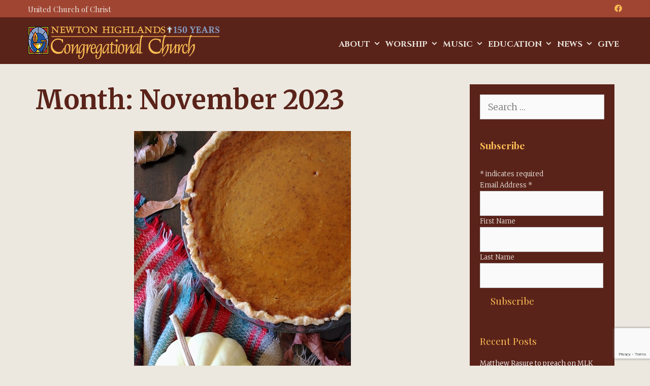

--- FILE ---
content_type: text/html; charset=UTF-8
request_url: https://nhcc.net/date/2023/11/page/2/
body_size: 16569
content:
<!DOCTYPE html><html lang="en-US"><head><meta charset="UTF-8"><meta http-equiv="X-UA-Compatible" content="IE=edge" /><link rel="profile" href="https://gmpg.org/xfn/11"><meta name='robots' content='noindex, follow' /><title>November 2023 - Page 2 of 2 - NHCC</title><meta property="og:locale" content="en_US" /><meta property="og:type" content="website" /><meta property="og:title" content="November 2023 - Page 2 of 2 - NHCC" /><meta property="og:url" content="https://nhcc.net/date/2023/11/" /><meta property="og:site_name" content="NHCC" /><meta name="twitter:card" content="summary_large_image" /> <script type="application/ld+json" class="yoast-schema-graph">{"@context":"https://schema.org","@graph":[{"@type":"CollectionPage","@id":"https://nhcc.net/date/2023/11/","url":"https://nhcc.net/date/2023/11/page/2/","name":"November 2023 - Page 2 of 2 - NHCC","isPartOf":{"@id":"https://nhcc.net/#website"},"primaryImageOfPage":{"@id":"https://nhcc.net/date/2023/11/page/2/#primaryimage"},"image":{"@id":"https://nhcc.net/date/2023/11/page/2/#primaryimage"},"thumbnailUrl":"https://nhcc.net/wp-content/uploads/2023/10/CE-Pumpkin-Pie-.jpg","breadcrumb":{"@id":"https://nhcc.net/date/2023/11/page/2/#breadcrumb"},"inLanguage":"en-US"},{"@type":"ImageObject","inLanguage":"en-US","@id":"https://nhcc.net/date/2023/11/page/2/#primaryimage","url":"https://nhcc.net/wp-content/uploads/2023/10/CE-Pumpkin-Pie-.jpg","contentUrl":"https://nhcc.net/wp-content/uploads/2023/10/CE-Pumpkin-Pie-.jpg","width":427,"height":640},{"@type":"BreadcrumbList","@id":"https://nhcc.net/date/2023/11/page/2/#breadcrumb","itemListElement":[{"@type":"ListItem","position":1,"name":"Home","item":"https://nhcc.net/"},{"@type":"ListItem","position":2,"name":"Archives for November 2023"}]},{"@type":"WebSite","@id":"https://nhcc.net/#website","url":"https://nhcc.net/","name":"NHCC","description":"Newton Highlands Congregational Church","publisher":{"@id":"https://nhcc.net/#organization"},"potentialAction":[{"@type":"SearchAction","target":{"@type":"EntryPoint","urlTemplate":"https://nhcc.net/?s={search_term_string}"},"query-input":{"@type":"PropertyValueSpecification","valueRequired":true,"valueName":"search_term_string"}}],"inLanguage":"en-US"},{"@type":"Organization","@id":"https://nhcc.net/#organization","name":"NHCC","url":"https://nhcc.net/","logo":{"@type":"ImageObject","inLanguage":"en-US","@id":"https://nhcc.net/#/schema/logo/image/","url":"https://nhcc.net/wp-content/uploads/2022/03/NHCC-banner-150-years.png","contentUrl":"https://nhcc.net/wp-content/uploads/2022/03/NHCC-banner-150-years.png","width":377,"height":64,"caption":"NHCC"},"image":{"@id":"https://nhcc.net/#/schema/logo/image/"}}]}</script> <link rel='dns-prefetch' href='//stats.wp.com' /><link rel='dns-prefetch' href='//fonts.googleapis.com' /><link rel="alternate" type="application/rss+xml" title="NHCC &raquo; Feed" href="https://nhcc.net/feed/" /><link rel="alternate" type="application/rss+xml" title="NHCC &raquo; Comments Feed" href="https://nhcc.net/comments/feed/" /><style id='wp-img-auto-sizes-contain-inline-css' type='text/css'>img:is([sizes=auto i],[sizes^="auto," i]){contain-intrinsic-size:3000px 1500px}
/*# sourceURL=wp-img-auto-sizes-contain-inline-css */</style><link rel='stylesheet' id='parvati-default-fonts-css' href='//fonts.googleapis.com/css?family=Merriweather:300,300italic,regular,italic,700,700italic,900,900italic|Cinzel:regular,700,900|Playfair+Display:regular,italic,700,700italic,900,900italic&#038;display=swap' type='text/css' media='all' /><link rel='stylesheet' id='wp-block-library-css' href='https://nhcc.net/wp-includes/css/dist/block-library/style.min.css' type='text/css' media='all' /><style id='wp-block-library-theme-inline-css' type='text/css'>.wp-block-audio :where(figcaption){color:#555;font-size:13px;text-align:center}.is-dark-theme .wp-block-audio :where(figcaption){color:#ffffffa6}.wp-block-audio{margin:0 0 1em}.wp-block-code{border:1px solid #ccc;border-radius:4px;font-family:Menlo,Consolas,monaco,monospace;padding:.8em 1em}.wp-block-embed :where(figcaption){color:#555;font-size:13px;text-align:center}.is-dark-theme .wp-block-embed :where(figcaption){color:#ffffffa6}.wp-block-embed{margin:0 0 1em}.blocks-gallery-caption{color:#555;font-size:13px;text-align:center}.is-dark-theme .blocks-gallery-caption{color:#ffffffa6}:root :where(.wp-block-image figcaption){color:#555;font-size:13px;text-align:center}.is-dark-theme :root :where(.wp-block-image figcaption){color:#ffffffa6}.wp-block-image{margin:0 0 1em}.wp-block-pullquote{border-bottom:4px solid;border-top:4px solid;color:currentColor;margin-bottom:1.75em}.wp-block-pullquote :where(cite),.wp-block-pullquote :where(footer),.wp-block-pullquote__citation{color:currentColor;font-size:.8125em;font-style:normal;text-transform:uppercase}.wp-block-quote{border-left:.25em solid;margin:0 0 1.75em;padding-left:1em}.wp-block-quote cite,.wp-block-quote footer{color:currentColor;font-size:.8125em;font-style:normal;position:relative}.wp-block-quote:where(.has-text-align-right){border-left:none;border-right:.25em solid;padding-left:0;padding-right:1em}.wp-block-quote:where(.has-text-align-center){border:none;padding-left:0}.wp-block-quote.is-large,.wp-block-quote.is-style-large,.wp-block-quote:where(.is-style-plain){border:none}.wp-block-search .wp-block-search__label{font-weight:700}.wp-block-search__button{border:1px solid #ccc;padding:.375em .625em}:where(.wp-block-group.has-background){padding:1.25em 2.375em}.wp-block-separator.has-css-opacity{opacity:.4}.wp-block-separator{border:none;border-bottom:2px solid;margin-left:auto;margin-right:auto}.wp-block-separator.has-alpha-channel-opacity{opacity:1}.wp-block-separator:not(.is-style-wide):not(.is-style-dots){width:100px}.wp-block-separator.has-background:not(.is-style-dots){border-bottom:none;height:1px}.wp-block-separator.has-background:not(.is-style-wide):not(.is-style-dots){height:2px}.wp-block-table{margin:0 0 1em}.wp-block-table td,.wp-block-table th{word-break:normal}.wp-block-table :where(figcaption){color:#555;font-size:13px;text-align:center}.is-dark-theme .wp-block-table :where(figcaption){color:#ffffffa6}.wp-block-video :where(figcaption){color:#555;font-size:13px;text-align:center}.is-dark-theme .wp-block-video :where(figcaption){color:#ffffffa6}.wp-block-video{margin:0 0 1em}:root :where(.wp-block-template-part.has-background){margin-bottom:0;margin-top:0;padding:1.25em 2.375em}
/*# sourceURL=/wp-includes/css/dist/block-library/theme.min.css */</style><style id='classic-theme-styles-inline-css' type='text/css'>/*! This file is auto-generated */
.wp-block-button__link{color:#fff;background-color:#32373c;border-radius:9999px;box-shadow:none;text-decoration:none;padding:calc(.667em + 2px) calc(1.333em + 2px);font-size:1.125em}.wp-block-file__button{background:#32373c;color:#fff;text-decoration:none}
/*# sourceURL=/wp-includes/css/classic-themes.min.css */</style><link rel='stylesheet' id='wp-components-css' href='https://nhcc.net/wp-includes/css/dist/components/style.min.css' type='text/css' media='all' /><link rel='stylesheet' id='wp-preferences-css' href='https://nhcc.net/wp-includes/css/dist/preferences/style.min.css' type='text/css' media='all' /><link rel='stylesheet' id='wp-block-editor-css' href='https://nhcc.net/wp-includes/css/dist/block-editor/style.min.css' type='text/css' media='all' /><link rel='stylesheet' id='popup-maker-block-library-style-css' href='https://nhcc.net/wp-content/plugins/popup-maker/dist/packages/block-library-style.css' type='text/css' media='all' /><link rel='stylesheet' id='mediaelement-css' href='https://nhcc.net/wp-includes/js/mediaelement/mediaelementplayer-legacy.min.css' type='text/css' media='all' /><link rel='stylesheet' id='wp-mediaelement-css' href='https://nhcc.net/wp-includes/js/mediaelement/wp-mediaelement.min.css' type='text/css' media='all' /><style id='jetpack-sharing-buttons-style-inline-css' type='text/css'>.jetpack-sharing-buttons__services-list{display:flex;flex-direction:row;flex-wrap:wrap;gap:0;list-style-type:none;margin:5px;padding:0}.jetpack-sharing-buttons__services-list.has-small-icon-size{font-size:12px}.jetpack-sharing-buttons__services-list.has-normal-icon-size{font-size:16px}.jetpack-sharing-buttons__services-list.has-large-icon-size{font-size:24px}.jetpack-sharing-buttons__services-list.has-huge-icon-size{font-size:36px}@media print{.jetpack-sharing-buttons__services-list{display:none!important}}.editor-styles-wrapper .wp-block-jetpack-sharing-buttons{gap:0;padding-inline-start:0}ul.jetpack-sharing-buttons__services-list.has-background{padding:1.25em 2.375em}
/*# sourceURL=https://nhcc.net/wp-content/plugins/jetpack/_inc/blocks/sharing-buttons/view.css */</style><link rel='stylesheet' id='awsm-ead-public-css' href='https://nhcc.net/wp-content/plugins/embed-any-document/css/embed-public.min.css' type='text/css' media='all' /><style id='global-styles-inline-css' type='text/css'>:root{--wp--preset--aspect-ratio--square: 1;--wp--preset--aspect-ratio--4-3: 4/3;--wp--preset--aspect-ratio--3-4: 3/4;--wp--preset--aspect-ratio--3-2: 3/2;--wp--preset--aspect-ratio--2-3: 2/3;--wp--preset--aspect-ratio--16-9: 16/9;--wp--preset--aspect-ratio--9-16: 9/16;--wp--preset--color--black: #000000;--wp--preset--color--cyan-bluish-gray: #abb8c3;--wp--preset--color--white: #ffffff;--wp--preset--color--pale-pink: #f78da7;--wp--preset--color--vivid-red: #cf2e2e;--wp--preset--color--luminous-vivid-orange: #ff6900;--wp--preset--color--luminous-vivid-amber: #fcb900;--wp--preset--color--light-green-cyan: #7bdcb5;--wp--preset--color--vivid-green-cyan: #00d084;--wp--preset--color--pale-cyan-blue: #8ed1fc;--wp--preset--color--vivid-cyan-blue: #0693e3;--wp--preset--color--vivid-purple: #9b51e0;--wp--preset--gradient--vivid-cyan-blue-to-vivid-purple: linear-gradient(135deg,rgb(6,147,227) 0%,rgb(155,81,224) 100%);--wp--preset--gradient--light-green-cyan-to-vivid-green-cyan: linear-gradient(135deg,rgb(122,220,180) 0%,rgb(0,208,130) 100%);--wp--preset--gradient--luminous-vivid-amber-to-luminous-vivid-orange: linear-gradient(135deg,rgb(252,185,0) 0%,rgb(255,105,0) 100%);--wp--preset--gradient--luminous-vivid-orange-to-vivid-red: linear-gradient(135deg,rgb(255,105,0) 0%,rgb(207,46,46) 100%);--wp--preset--gradient--very-light-gray-to-cyan-bluish-gray: linear-gradient(135deg,rgb(238,238,238) 0%,rgb(169,184,195) 100%);--wp--preset--gradient--cool-to-warm-spectrum: linear-gradient(135deg,rgb(74,234,220) 0%,rgb(151,120,209) 20%,rgb(207,42,186) 40%,rgb(238,44,130) 60%,rgb(251,105,98) 80%,rgb(254,248,76) 100%);--wp--preset--gradient--blush-light-purple: linear-gradient(135deg,rgb(255,206,236) 0%,rgb(152,150,240) 100%);--wp--preset--gradient--blush-bordeaux: linear-gradient(135deg,rgb(254,205,165) 0%,rgb(254,45,45) 50%,rgb(107,0,62) 100%);--wp--preset--gradient--luminous-dusk: linear-gradient(135deg,rgb(255,203,112) 0%,rgb(199,81,192) 50%,rgb(65,88,208) 100%);--wp--preset--gradient--pale-ocean: linear-gradient(135deg,rgb(255,245,203) 0%,rgb(182,227,212) 50%,rgb(51,167,181) 100%);--wp--preset--gradient--electric-grass: linear-gradient(135deg,rgb(202,248,128) 0%,rgb(113,206,126) 100%);--wp--preset--gradient--midnight: linear-gradient(135deg,rgb(2,3,129) 0%,rgb(40,116,252) 100%);--wp--preset--font-size--small: 13px;--wp--preset--font-size--medium: 20px;--wp--preset--font-size--large: 36px;--wp--preset--font-size--x-large: 42px;--wp--preset--spacing--20: 0.44rem;--wp--preset--spacing--30: 0.67rem;--wp--preset--spacing--40: 1rem;--wp--preset--spacing--50: 1.5rem;--wp--preset--spacing--60: 2.25rem;--wp--preset--spacing--70: 3.38rem;--wp--preset--spacing--80: 5.06rem;--wp--preset--shadow--natural: 6px 6px 9px rgba(0, 0, 0, 0.2);--wp--preset--shadow--deep: 12px 12px 50px rgba(0, 0, 0, 0.4);--wp--preset--shadow--sharp: 6px 6px 0px rgba(0, 0, 0, 0.2);--wp--preset--shadow--outlined: 6px 6px 0px -3px rgb(255, 255, 255), 6px 6px rgb(0, 0, 0);--wp--preset--shadow--crisp: 6px 6px 0px rgb(0, 0, 0);}:where(.is-layout-flex){gap: 0.5em;}:where(.is-layout-grid){gap: 0.5em;}body .is-layout-flex{display: flex;}.is-layout-flex{flex-wrap: wrap;align-items: center;}.is-layout-flex > :is(*, div){margin: 0;}body .is-layout-grid{display: grid;}.is-layout-grid > :is(*, div){margin: 0;}:where(.wp-block-columns.is-layout-flex){gap: 2em;}:where(.wp-block-columns.is-layout-grid){gap: 2em;}:where(.wp-block-post-template.is-layout-flex){gap: 1.25em;}:where(.wp-block-post-template.is-layout-grid){gap: 1.25em;}.has-black-color{color: var(--wp--preset--color--black) !important;}.has-cyan-bluish-gray-color{color: var(--wp--preset--color--cyan-bluish-gray) !important;}.has-white-color{color: var(--wp--preset--color--white) !important;}.has-pale-pink-color{color: var(--wp--preset--color--pale-pink) !important;}.has-vivid-red-color{color: var(--wp--preset--color--vivid-red) !important;}.has-luminous-vivid-orange-color{color: var(--wp--preset--color--luminous-vivid-orange) !important;}.has-luminous-vivid-amber-color{color: var(--wp--preset--color--luminous-vivid-amber) !important;}.has-light-green-cyan-color{color: var(--wp--preset--color--light-green-cyan) !important;}.has-vivid-green-cyan-color{color: var(--wp--preset--color--vivid-green-cyan) !important;}.has-pale-cyan-blue-color{color: var(--wp--preset--color--pale-cyan-blue) !important;}.has-vivid-cyan-blue-color{color: var(--wp--preset--color--vivid-cyan-blue) !important;}.has-vivid-purple-color{color: var(--wp--preset--color--vivid-purple) !important;}.has-black-background-color{background-color: var(--wp--preset--color--black) !important;}.has-cyan-bluish-gray-background-color{background-color: var(--wp--preset--color--cyan-bluish-gray) !important;}.has-white-background-color{background-color: var(--wp--preset--color--white) !important;}.has-pale-pink-background-color{background-color: var(--wp--preset--color--pale-pink) !important;}.has-vivid-red-background-color{background-color: var(--wp--preset--color--vivid-red) !important;}.has-luminous-vivid-orange-background-color{background-color: var(--wp--preset--color--luminous-vivid-orange) !important;}.has-luminous-vivid-amber-background-color{background-color: var(--wp--preset--color--luminous-vivid-amber) !important;}.has-light-green-cyan-background-color{background-color: var(--wp--preset--color--light-green-cyan) !important;}.has-vivid-green-cyan-background-color{background-color: var(--wp--preset--color--vivid-green-cyan) !important;}.has-pale-cyan-blue-background-color{background-color: var(--wp--preset--color--pale-cyan-blue) !important;}.has-vivid-cyan-blue-background-color{background-color: var(--wp--preset--color--vivid-cyan-blue) !important;}.has-vivid-purple-background-color{background-color: var(--wp--preset--color--vivid-purple) !important;}.has-black-border-color{border-color: var(--wp--preset--color--black) !important;}.has-cyan-bluish-gray-border-color{border-color: var(--wp--preset--color--cyan-bluish-gray) !important;}.has-white-border-color{border-color: var(--wp--preset--color--white) !important;}.has-pale-pink-border-color{border-color: var(--wp--preset--color--pale-pink) !important;}.has-vivid-red-border-color{border-color: var(--wp--preset--color--vivid-red) !important;}.has-luminous-vivid-orange-border-color{border-color: var(--wp--preset--color--luminous-vivid-orange) !important;}.has-luminous-vivid-amber-border-color{border-color: var(--wp--preset--color--luminous-vivid-amber) !important;}.has-light-green-cyan-border-color{border-color: var(--wp--preset--color--light-green-cyan) !important;}.has-vivid-green-cyan-border-color{border-color: var(--wp--preset--color--vivid-green-cyan) !important;}.has-pale-cyan-blue-border-color{border-color: var(--wp--preset--color--pale-cyan-blue) !important;}.has-vivid-cyan-blue-border-color{border-color: var(--wp--preset--color--vivid-cyan-blue) !important;}.has-vivid-purple-border-color{border-color: var(--wp--preset--color--vivid-purple) !important;}.has-vivid-cyan-blue-to-vivid-purple-gradient-background{background: var(--wp--preset--gradient--vivid-cyan-blue-to-vivid-purple) !important;}.has-light-green-cyan-to-vivid-green-cyan-gradient-background{background: var(--wp--preset--gradient--light-green-cyan-to-vivid-green-cyan) !important;}.has-luminous-vivid-amber-to-luminous-vivid-orange-gradient-background{background: var(--wp--preset--gradient--luminous-vivid-amber-to-luminous-vivid-orange) !important;}.has-luminous-vivid-orange-to-vivid-red-gradient-background{background: var(--wp--preset--gradient--luminous-vivid-orange-to-vivid-red) !important;}.has-very-light-gray-to-cyan-bluish-gray-gradient-background{background: var(--wp--preset--gradient--very-light-gray-to-cyan-bluish-gray) !important;}.has-cool-to-warm-spectrum-gradient-background{background: var(--wp--preset--gradient--cool-to-warm-spectrum) !important;}.has-blush-light-purple-gradient-background{background: var(--wp--preset--gradient--blush-light-purple) !important;}.has-blush-bordeaux-gradient-background{background: var(--wp--preset--gradient--blush-bordeaux) !important;}.has-luminous-dusk-gradient-background{background: var(--wp--preset--gradient--luminous-dusk) !important;}.has-pale-ocean-gradient-background{background: var(--wp--preset--gradient--pale-ocean) !important;}.has-electric-grass-gradient-background{background: var(--wp--preset--gradient--electric-grass) !important;}.has-midnight-gradient-background{background: var(--wp--preset--gradient--midnight) !important;}.has-small-font-size{font-size: var(--wp--preset--font-size--small) !important;}.has-medium-font-size{font-size: var(--wp--preset--font-size--medium) !important;}.has-large-font-size{font-size: var(--wp--preset--font-size--large) !important;}.has-x-large-font-size{font-size: var(--wp--preset--font-size--x-large) !important;}
:where(.wp-block-post-template.is-layout-flex){gap: 1.25em;}:where(.wp-block-post-template.is-layout-grid){gap: 1.25em;}
:where(.wp-block-term-template.is-layout-flex){gap: 1.25em;}:where(.wp-block-term-template.is-layout-grid){gap: 1.25em;}
:where(.wp-block-columns.is-layout-flex){gap: 2em;}:where(.wp-block-columns.is-layout-grid){gap: 2em;}
:root :where(.wp-block-pullquote){font-size: 1.5em;line-height: 1.6;}
/*# sourceURL=global-styles-inline-css */</style><link rel='stylesheet' id='contact-form-7-css' href='https://nhcc.net/wp-content/plugins/contact-form-7/includes/css/styles.css' type='text/css' media='all' /><link rel='stylesheet' id='wpkoi-elements-css' href='https://nhcc.net/wp-content/plugins/parvati-premium/elementor/assets/css/wpkoi-elements.css' type='text/css' media='all' /><link rel='stylesheet' id='wpkoi_elements_elementor-slick-css-css' href='https://nhcc.net/wp-content/plugins/parvati-premium/elementor/assets/slick/slick.css' type='text/css' media='all' /><link rel='stylesheet' id='wpkoi-effects-style-css' href='https://nhcc.net/wp-content/plugins/parvati-premium/elementor/elements/effects/assets/effects.css' type='text/css' media='all' /><link rel='stylesheet' id='wpkoi-elements-skin-css' href='https://nhcc.net/wp-content/plugins/parvati-premium/elementor/assets/css/wpkoi-elements-skin.css' type='text/css' media='all' /><link rel='stylesheet' id='parvati-style-grid-css' href='https://nhcc.net/wp-content/themes/parvati/css/unsemantic-grid.min.css' type='text/css' media='all' /><link rel='stylesheet' id='parvati-style-css' href='https://nhcc.net/wp-content/themes/parvati/style.min.css' type='text/css' media='all' /><style id='parvati-style-inline-css' type='text/css'>body{color:#5a231a;}.parvati-side-left-cover,.parvati-side-right-cover{background-color:#ece8df;}a, a:visited{color:#a14533;text-decoration:none;}a:visited{color:#d18641;}a:hover, a:focus, a:active{color:#fbbc53;text-decoration:none;}body .grid-container{max-width:1170px;}body, button, input, select, textarea{font-family:"Merriweather";font-size:18px;}body{line-height:1.7;}p{margin-bottom:1.4em;}.top-bar{font-family:"Playfair Display";}.main-title{font-family:"Cinzel";}.site-description{font-family:inherit;}.page-header-blog-content h2{font-family:"Playfair Display";}.page-header-blog-content p{font-family:inherit;}.main-navigation a, .menu-toggle{font-family:"Cinzel";font-weight:600;font-size:16px;}.main-navigation .main-nav ul ul li a{font-size:15px;}.widget-title, .sidebar .widget h2, .footer-widgets h2{font-family:"Playfair Display";font-size:19px;}.sidebar .widget, .footer-widgets .widget{font-size:13px;}button:not(.menu-toggle),html input[type="button"],input[type="reset"],input[type="submit"],.button,.button:visited{font-family:"Playfair Display";}h1{font-family:inherit;font-size:52px;}h2{font-family:inherit;}h3{font-family:inherit;}h4{font-family:inherit;font-weight:600;}h5{font-family:inherit;text-transform:capitalize;}h6{font-family:inherit;}.site-info{font-family:"Playfair Display";font-size:14px;}.parvati-side-left-content{font-family:"Playfair Display";}.parvati-side-left-content svg{max-width:18px;height:18px;}.top-bar .parvati-socials-list svg{max-width:15px;height:15px;}@media (max-width:768px){.main-title{font-size:25px;}h1{font-size:30px;}h2{font-size:25px;}}@media (max-width:1024px){.main-navigation:not(.slideout-navigation) a{font-size:12px;}}@media (max-width:768px){.main-navigation:not(.slideout-navigation) a, .menu-toggle{font-size:18px;}.main-navigation:not(.slideout-navigation) .main-nav ul ul li a{font-size:15px;}}.top-bar{background-color:#a14533;color:#ece8df;}.top-bar a,.top-bar a:visited{color:#fbbc53;}.top-bar a:hover{color:#ece8df;}.site-header, .transparent-header.nav-below-header .site-header{background-color:#5a231a;color:#ece8df;}.site-header a,.site-header a:visited{color:#fbbc53;}.site-header a:hover{color:#d18641;}.main-title a,.main-title a:hover,.main-title a:visited{color:#fbbc53;}.site-description{color:#ece8df;}.main-navigation,.main-navigation ul ul,.transparent-header .main-navigation.is_stuck{background-color:#5a231a;}.main-navigation .main-nav ul li a,.menu-toggle{color:#ece8df;}.main-navigation .main-nav ul li:hover > a,.main-navigation .main-nav ul li:focus > a, .main-navigation .main-nav ul li.sfHover > a{color:#e0a655;}button.menu-toggle:hover,button.menu-toggle:focus,.main-navigation .mobile-bar-items a,.main-navigation .mobile-bar-items a:hover,.main-navigation .mobile-bar-items a:focus{color:#ece8df;}.main-navigation .main-nav ul li[class*="current-menu-"] > a{background-color:#a14533;}.main-navigation .main-nav ul li[class*="current-menu-"] > a:hover,.main-navigation .main-nav ul li[class*="current-menu-"].sfHover > a{background-color:#a14533;}.inside-navigation .search-form input[type="search"]:focus{color:#e0a655;}.main-navigation ul ul{background-color:#5a231a;}.main-navigation .main-nav ul ul li a{color:#ece8df;}.main-navigation .main-nav ul ul li:hover > a,.main-navigation .main-nav ul ul li:focus > a,.main-navigation .main-nav ul ul li.sfHover > a{color:#d18641;}.page-header-blog,.page-header-blog-corner{background-color:#1c0d08;}.page-header-blog-content h2{color:#e0a655;}.page-header-blog-content h2:before, .page-header-blog-content h2:after{background-color:#e0a655;}.page-header-blog-content p{color:#ffffff;}.page-header-blog-content .button{color:#ffffff;}.page-header-blog-content .button{border-color:#e0a655;}.page-header-blog-content .button:hover{color:#ffffff;}.page-header-blog-content .button:hover{background-color:#e0a655;}.sidebar .widget{color:#ece8df;background-color:#5a231a;}.sidebar .widget a,.sidebar .widget a:visited{color:#ffffff;}.sidebar .widget a:hover{color:#ece8df;}.sidebar .widget .widget-title, .sidebar .widget h2{color:#fbbc53;}.footer-widgets{color:#ece8df;background-color:#5a231a;}.footer-widgets h1,.footer-widgets h2,.footer-widgets h3{color:#ece8df;}.footer-widgets a,.footer-widgets a:visited{color:#fbbc53;}.footer-widgets a:hover{color:#d18641;}.footer-widgets .widget-title, .footer-widgets h2{color:#ece8df;}.site-info{color:#5a231a;background-color:#fbbc53;}.site-info a,.site-info a:visited{color:#a14533;}.site-info a:hover{color:#d18641;}input[type="text"],input[type="email"],input[type="url"],input[type="password"],input[type="search"],input[type="tel"],input[type="number"],textarea,select{color:#555555;background-color:#fafafa;border-color:#cccccc;}input[type="text"]:focus,input[type="email"]:focus,input[type="url"]:focus,input[type="password"]:focus,input[type="search"]:focus,input[type="tel"]:focus,input[type="number"]:focus,textarea:focus,select:focus{color:#555555;background-color:#ffffff;border-color:#bfbfbf;}button,html input[type="button"],input[type="reset"],input[type="submit"],a.button,a.button:visited{color:#fbbc53;background-color:#5a231a;}button:hover,html input[type="button"]:hover,input[type="reset"]:hover,input[type="submit"]:hover,a.button:hover,button:focus,html input[type="button"]:focus,input[type="reset"]:focus,input[type="submit"]:focus,a.button:focus{color:#a14533;background-color:#d18641;}.parvati-back-to-top,.parvati-back-to-top:visited{background-color:#a14533;color:#fbbc53;}.parvati-back-to-top:hover,.parvati-back-to-top:focus{background-color:#5a231a;color:#d18641;}.parvati-side-left-content .parvati-side-left-socials ul,.parvati-side-left-content .parvati-side-left-text{color:#e0a655;background-color:#5a231a;}.parvati-side-left-content a{color:#e0a655;}.parvati-side-left-content a svg{fill:#e0a655;}.top-bar .parvati-socials-list a svg{fill:#fbbc53;}.parvati-side-left-content a:hover{color:#ffffff;}.parvati-side-left-content a:hover svg{fill:#ffffff;}.top-bar .parvati-socials-list a:hover svg{fill:#ece8df;}.inside-header{padding:18px 20px 4px 20px;}@media (min-width:768px){.transparent-header .site-header{width:calc(100% - 0px - 0px) !important;}}.separate-containers .inside-article, .separate-containers .comments-area, .separate-containers .page-header, .separate-containers .paging-navigation, .one-container .site-content, .inside-page-header{padding:40px 15px 50px 15px;}@media (max-width:768px){.separate-containers .inside-article, .separate-containers .comments-area, .separate-containers .page-header, .separate-containers .paging-navigation, .one-container .site-content, .inside-page-header{padding:15px 15px 25px 15px;}}.nav-float-right .is_stuck.main-navigation{width:calc(100% - 0px - 0px) !important;}@media (max-width:768px){body{padding:0px;}}.main-navigation ul ul{top:auto;}.inside-navigation .search-form, .inside-navigation .search-form input{height:100%;}.rtl .menu-item-has-children .dropdown-menu-toggle{padding-left:6px;}.rtl .main-navigation .main-nav ul li.menu-item-has-children > a{padding-right:6px;}.site-info{padding:20px 30px 20px 30px;}.navigation-search, .navigation-search input{height:100%;}
.main-navigation .main-nav ul li a,.menu-toggle,.main-navigation .mobile-bar-items a{transition: line-height 300ms ease}
.slideout-navigation.main-navigation, .transparent-header #parvati-slideout-menu.main-navigation{background-color:rgba(21,21,21,0.8);}.slideout-navigation.main-navigation .main-nav ul li a{color:#ffffff;font-weight:400;text-transform:uppercase;font-size:32px;}.slideout-widget{color:#ffffff;}.slideout-navigation a{color:#ffffff;}.slideout-navigation.main-navigation ul ul{background-color:rgba(255,255,255,0);}.slideout-navigation.main-navigation .main-nav ul ul li a{font-size:31px;}.slideout-navigation.main-navigation .main-nav ul li:hover > a,.slideout-navigation.main-navigation .main-nav ul li:focus > a,.slideout-navigation.main-navigation .main-nav ul li.sfHover > a{color:#dddddd;background-color:rgba(255,255,255,0);}
/*# sourceURL=parvati-style-inline-css */</style><link rel='stylesheet' id='parvati-mobile-style-css' href='https://nhcc.net/wp-content/themes/parvati/css/mobile.min.css' type='text/css' media='all' /><link rel='stylesheet' id='font-awesome-css' href='https://nhcc.net/wp-content/plugins/elementor/assets/lib/font-awesome/css/font-awesome.min.css' type='text/css' media='all' /><link rel='stylesheet' id='parvati-blog-css' href='https://nhcc.net/wp-content/plugins/parvati-premium/blog/functions/css/style-min.css' type='text/css' media='all' /><link rel='stylesheet' id='parvati-sticky-css' href='https://nhcc.net/wp-content/plugins/parvati-premium/menu-plus/functions/css/sticky.min.css' type='text/css' media='all' /><link rel='stylesheet' id='parvati-mobile-header-css' href='https://nhcc.net/wp-content/plugins/parvati-premium/menu-plus/functions/css/mobile-header.min.css' type='text/css' media='all' /> <script type="a43ec1464353e8b1c074a87c-text/javascript" src="https://nhcc.net/wp-includes/js/jquery/jquery.min.js" id="jquery-core-js"></script> <script data-optimized="1" type="a43ec1464353e8b1c074a87c-text/javascript" src="https://nhcc.net/wp-content/litespeed/js/bba27d46c2497cd35ae26f539979177b.js?ver=9177b" id="jquery-migrate-js" defer data-deferred="1"></script> <link rel="https://api.w.org/" href="https://nhcc.net/wp-json/" /><link rel="EditURI" type="application/rsd+xml" title="RSD" href="https://nhcc.net/xmlrpc.php?rsd" /><meta name="generator" content="WordPress 6.9" /><style>img#wpstats{display:none}</style><meta name="viewport" content="width=device-width, initial-scale=1"><meta name="generator" content="Elementor 3.34.1; features: additional_custom_breakpoints; settings: css_print_method-external, google_font-enabled, font_display-auto"><style>.e-con.e-parent:nth-of-type(n+4):not(.e-lazyloaded):not(.e-no-lazyload),
				.e-con.e-parent:nth-of-type(n+4):not(.e-lazyloaded):not(.e-no-lazyload) * {
					background-image: none !important;
				}
				@media screen and (max-height: 1024px) {
					.e-con.e-parent:nth-of-type(n+3):not(.e-lazyloaded):not(.e-no-lazyload),
					.e-con.e-parent:nth-of-type(n+3):not(.e-lazyloaded):not(.e-no-lazyload) * {
						background-image: none !important;
					}
				}
				@media screen and (max-height: 640px) {
					.e-con.e-parent:nth-of-type(n+2):not(.e-lazyloaded):not(.e-no-lazyload),
					.e-con.e-parent:nth-of-type(n+2):not(.e-lazyloaded):not(.e-no-lazyload) * {
						background-image: none !important;
					}
				}</style><style type="text/css" id="custom-background-css">body.custom-background { background-color: #ece8df; }</style><style id="uagb-style-conditional-extension">@media (min-width: 1025px){body .uag-hide-desktop.uagb-google-map__wrap,body .uag-hide-desktop{display:none !important}}@media (min-width: 768px) and (max-width: 1024px){body .uag-hide-tab.uagb-google-map__wrap,body .uag-hide-tab{display:none !important}}@media (max-width: 767px){body .uag-hide-mob.uagb-google-map__wrap,body .uag-hide-mob{display:none !important}}</style><link rel="icon" href="https://nhcc.net/wp-content/uploads/2020/03/cropped-nhcc_chalice_lg-32x32.png" sizes="32x32" /><link rel="icon" href="https://nhcc.net/wp-content/uploads/2020/03/cropped-nhcc_chalice_lg-192x192.png" sizes="192x192" /><link rel="apple-touch-icon" href="https://nhcc.net/wp-content/uploads/2020/03/cropped-nhcc_chalice_lg-180x180.png" /><meta name="msapplication-TileImage" content="https://nhcc.net/wp-content/uploads/2020/03/cropped-nhcc_chalice_lg-270x270.png" /><style type="text/css" id="wp-custom-css">/* custom link format */
div.entry-content a {
	text-decoration-line: underline;
	text-decoration-color: #fbbc53;
	text-decoration-style: background;
	text-decoration-thickness: 4px;
}

/* hide underline in buttons */
.wp-block-button__link {
	text-decoration: none;
}

/* stack checkboxes and 
 * radio buttons in forms */
span.wpcf7-list-item { display: block; }</style></head><body itemtype='https://schema.org/Blog' itemscope='itemscope' class="archive date paged custom-background wp-custom-logo wp-embed-responsive paged-2 date-paged-2 wp-theme-parvati post-image-above-header post-image-aligned-center sticky-menu-slide sticky-enabled both-sticky-menu mobile-header  featured-image-active right-sidebar nav-float-right fluid-header one-container active-footer-widgets-3 nav-aligned-right header-aligned-left dropdown-hover elementor-default elementor-kit-325">
<a class="screen-reader-text skip-link" href="#content" title="Skip to content">Skip to content</a><div class="top-bar top-bar-align-left"><div class="inside-top-bar grid-container grid-parent"><aside id="text-3" class="widget inner-padding widget_text"><div class="textwidget"><p>United Church of Christ</p></div></aside><div class="parvati-social-bar"><ul class="parvati-socials-list"><li><a href="https://www.facebook.com/NewtonHighlandsCongregationalChurch" target="_blank"><svg xmlns="http://www.w3.org/2000/svg" viewBox="0 0 512 512"><path d="M504 256C504 119 393 8 256 8S8 119 8 256c0 123.78 90.69 226.38 209.25 245V327.69h-63V256h63v-54.64c0-62.15 37-96.48 93.67-96.48 27.14 0 55.52 4.84 55.52 4.84v61h-31.28c-30.8 0-40.41 19.12-40.41 38.73V256h68.78l-11 71.69h-57.78V501C413.31 482.38 504 379.78 504 256z"/></svg></a></li></ul></div></div></div><header itemtype="https://schema.org/WPHeader" itemscope="itemscope" id="masthead" class="site-header" style="background-image: url()"><div class="inside-header grid-container grid-parent"><div class="header-content-h"><div class="site-logo">
<a href="https://nhcc.net/" title="NHCC" rel="home">
<img  class="header-image" src="https://nhcc.net/wp-content/uploads/2022/03/NHCC-banner-150-years.png" title="NHCC" />
</a></div><nav itemtype="https://schema.org/SiteNavigationElement" itemscope="itemscope" id="site-navigation" class="main-navigation"><div class="inside-navigation grid-container grid-parent">
<button class="menu-toggle" aria-controls="primary-menu" aria-expanded="false">
<span class="mobile-menu">Menu</span>
</button><div id="primary-menu" class="main-nav"><ul id="menu-main-menu" class=" menu sf-menu"><li id="menu-item-163" class="menu-item menu-item-type-post_type menu-item-object-page menu-item-has-children menu-item-163"><a href="https://nhcc.net/about/">About<span role="presentation" class="dropdown-menu-toggle"></span></a><ul class="sub-menu"><li id="menu-item-8796" class="menu-item menu-item-type-post_type menu-item-object-page menu-item-8796"><a href="https://nhcc.net/about/our-staff/">Our Staff</a></li><li id="menu-item-514" class="menu-item menu-item-type-post_type menu-item-object-page menu-item-514"><a href="https://nhcc.net/about/committees/">Committees</a></li><li id="menu-item-354" class="menu-item menu-item-type-post_type menu-item-object-page menu-item-354"><a href="https://nhcc.net/about/contact/">Contact</a></li><li id="menu-item-5990" class="menu-item menu-item-type-post_type menu-item-object-page menu-item-5990"><a href="https://nhcc.net/about/nhcc-timeline/">History</a></li><li id="menu-item-169" class="menu-item menu-item-type-post_type menu-item-object-page menu-item-169"><a href="https://nhcc.net/mission/">Mission</a></li><li id="menu-item-355" class="menu-item menu-item-type-post_type menu-item-object-page menu-item-has-children menu-item-355"><a href="https://nhcc.net/about/rental-spaces/">Rental Spaces<span role="presentation" class="dropdown-menu-toggle"></span></a><ul class="sub-menu"><li id="menu-item-531" class="menu-item menu-item-type-post_type menu-item-object-page menu-item-531"><a href="https://nhcc.net/about/rental-spaces/rental-information-request-form/">Rental Information Request Form</a></li></ul></li><li id="menu-item-493" class="menu-item menu-item-type-post_type menu-item-object-page menu-item-493"><a href="https://nhcc.net/about/safe-church/">Safe Church</a></li><li id="menu-item-457" class="menu-item menu-item-type-post_type menu-item-object-page menu-item-has-children menu-item-457"><a href="https://nhcc.net/about/visit-us/">Visit Us<span role="presentation" class="dropdown-menu-toggle"></span></a><ul class="sub-menu"><li id="menu-item-577" class="menu-item menu-item-type-post_type menu-item-object-page menu-item-577"><a href="https://nhcc.net/about/visit-us/open-and-affirming/">Open and Affirming</a></li><li id="menu-item-527" class="menu-item menu-item-type-post_type menu-item-object-page menu-item-527"><a href="https://nhcc.net/about/visit-us/directions/">Directions</a></li><li id="menu-item-526" class="menu-item menu-item-type-post_type menu-item-object-page menu-item-526"><a href="https://nhcc.net/about/visit-us/the-ramp/">The Ramp</a></li><li id="menu-item-4753" class="menu-item menu-item-type-post_type menu-item-object-page menu-item-4753"><a href="https://nhcc.net/about/visit-us/nhcc-teaching-windows/">Teaching Windows</a></li></ul></li><li id="menu-item-532" class="menu-item menu-item-type-post_type menu-item-object-page menu-item-532"><a href="https://nhcc.net/about/volunteer/">Volunteer</a></li></ul></li><li id="menu-item-168" class="menu-item menu-item-type-post_type menu-item-object-page menu-item-has-children menu-item-168"><a href="https://nhcc.net/worship/">Worship<span role="presentation" class="dropdown-menu-toggle"></span></a><ul class="sub-menu"><li id="menu-item-4390" class="menu-item menu-item-type-taxonomy menu-item-object-category menu-item-4390"><a href="https://nhcc.net/category/bulletins/">Bulletins</a></li><li id="menu-item-594" class="menu-item menu-item-type-post_type menu-item-object-page menu-item-594"><a href="https://nhcc.net/worship/mission-statement/">Statement of Purpose</a></li><li id="menu-item-609" class="menu-item menu-item-type-post_type menu-item-object-page menu-item-609"><a href="https://nhcc.net/worship/prayer/">Prayer</a></li><li id="menu-item-608" class="menu-item menu-item-type-post_type menu-item-object-page menu-item-has-children menu-item-608"><a href="https://nhcc.net/worship/sacraments/">Sacraments and Milestones<span role="presentation" class="dropdown-menu-toggle"></span></a><ul class="sub-menu"><li id="menu-item-16358" class="menu-item menu-item-type-post_type menu-item-object-page menu-item-16358"><a href="https://nhcc.net/worship/sacraments/baptism/">Baptism</a></li><li id="menu-item-16357" class="menu-item menu-item-type-post_type menu-item-object-page menu-item-16357"><a href="https://nhcc.net/worship/sacraments/communion/">Communion </a></li><li id="menu-item-16356" class="menu-item menu-item-type-post_type menu-item-object-page menu-item-16356"><a href="https://nhcc.net/worship/sacraments/confirmation/">Confirmation</a></li><li id="menu-item-16355" class="menu-item menu-item-type-post_type menu-item-object-page menu-item-16355"><a href="https://nhcc.net/worship/sacraments/marriage/">Marriage</a></li><li id="menu-item-16581" class="menu-item menu-item-type-post_type menu-item-object-page menu-item-16581"><a href="https://nhcc.net/worship/sacraments/funerals-and-memorial-services/">Funerals and Memorials</a></li></ul></li><li id="menu-item-1337" class="menu-item menu-item-type-taxonomy menu-item-object-category menu-item-1337"><a href="https://nhcc.net/category/services-archive/">Services &#8211; Archive</a></li></ul></li><li id="menu-item-167" class="menu-item menu-item-type-post_type menu-item-object-page menu-item-has-children menu-item-167"><a href="https://nhcc.net/music/">Music<span role="presentation" class="dropdown-menu-toggle"></span></a><ul class="sub-menu"><li id="menu-item-16663" class="menu-item menu-item-type-post_type menu-item-object-page menu-item-16663"><a href="https://nhcc.net/music/music-news/">Music News</a></li><li id="menu-item-15233" class="menu-item menu-item-type-post_type menu-item-object-page menu-item-15233"><a href="https://nhcc.net/music/pipe-organ/">Pipe Organ</a></li></ul></li><li id="menu-item-166" class="menu-item menu-item-type-post_type menu-item-object-page menu-item-has-children menu-item-166"><a href="https://nhcc.net/education/">Education<span role="presentation" class="dropdown-menu-toggle"></span></a><ul class="sub-menu"><li id="menu-item-4215" class="menu-item menu-item-type-post_type menu-item-object-page menu-item-4215"><a href="https://nhcc.net/education/ce-calendar/">CE Calendar</a></li><li id="menu-item-4179" class="menu-item menu-item-type-taxonomy menu-item-object-category menu-item-4179"><a href="https://nhcc.net/category/ce/">CE News</a></li></ul></li><li id="menu-item-165" class="menu-item menu-item-type-post_type menu-item-object-page current_page_parent menu-item-has-children menu-item-165"><a href="https://nhcc.net/news/">News<span role="presentation" class="dropdown-menu-toggle"></span></a><ul class="sub-menu"><li id="menu-item-632" class="menu-item menu-item-type-post_type menu-item-object-page menu-item-632"><a href="https://nhcc.net/events/">Events</a></li><li id="menu-item-2875" class="menu-item menu-item-type-taxonomy menu-item-object-category menu-item-2875"><a href="https://nhcc.net/category/pulse/">Pulse</a></li></ul></li><li id="menu-item-164" class="menu-item menu-item-type-post_type menu-item-object-page menu-item-164"><a href="https://nhcc.net/give/">Give</a></li></ul></div></div></nav></div></div></header><nav itemtype="http://schema.org/SiteNavigationElement" itemscope="itemscope" id="mobile-header" class="main-navigation mobile-header-navigation"><div class="inside-navigation grid-container grid-parent">
<button class="menu-toggle" aria-controls="mobile-menu" aria-expanded="false">
<span class="mobile-menu">Menu</span>
</button><div id="mobile-menu" class="main-nav"><ul id="menu-main-menu-1" class=" menu sf-menu"><li class="menu-item menu-item-type-post_type menu-item-object-page menu-item-has-children menu-item-163"><a href="https://nhcc.net/about/">About<span role="presentation" class="dropdown-menu-toggle"></span></a><ul class="sub-menu"><li class="menu-item menu-item-type-post_type menu-item-object-page menu-item-8796"><a href="https://nhcc.net/about/our-staff/">Our Staff</a></li><li class="menu-item menu-item-type-post_type menu-item-object-page menu-item-514"><a href="https://nhcc.net/about/committees/">Committees</a></li><li class="menu-item menu-item-type-post_type menu-item-object-page menu-item-354"><a href="https://nhcc.net/about/contact/">Contact</a></li><li class="menu-item menu-item-type-post_type menu-item-object-page menu-item-5990"><a href="https://nhcc.net/about/nhcc-timeline/">History</a></li><li class="menu-item menu-item-type-post_type menu-item-object-page menu-item-169"><a href="https://nhcc.net/mission/">Mission</a></li><li class="menu-item menu-item-type-post_type menu-item-object-page menu-item-has-children menu-item-355"><a href="https://nhcc.net/about/rental-spaces/">Rental Spaces<span role="presentation" class="dropdown-menu-toggle"></span></a><ul class="sub-menu"><li class="menu-item menu-item-type-post_type menu-item-object-page menu-item-531"><a href="https://nhcc.net/about/rental-spaces/rental-information-request-form/">Rental Information Request Form</a></li></ul></li><li class="menu-item menu-item-type-post_type menu-item-object-page menu-item-493"><a href="https://nhcc.net/about/safe-church/">Safe Church</a></li><li class="menu-item menu-item-type-post_type menu-item-object-page menu-item-has-children menu-item-457"><a href="https://nhcc.net/about/visit-us/">Visit Us<span role="presentation" class="dropdown-menu-toggle"></span></a><ul class="sub-menu"><li class="menu-item menu-item-type-post_type menu-item-object-page menu-item-577"><a href="https://nhcc.net/about/visit-us/open-and-affirming/">Open and Affirming</a></li><li class="menu-item menu-item-type-post_type menu-item-object-page menu-item-527"><a href="https://nhcc.net/about/visit-us/directions/">Directions</a></li><li class="menu-item menu-item-type-post_type menu-item-object-page menu-item-526"><a href="https://nhcc.net/about/visit-us/the-ramp/">The Ramp</a></li><li class="menu-item menu-item-type-post_type menu-item-object-page menu-item-4753"><a href="https://nhcc.net/about/visit-us/nhcc-teaching-windows/">Teaching Windows</a></li></ul></li><li class="menu-item menu-item-type-post_type menu-item-object-page menu-item-532"><a href="https://nhcc.net/about/volunteer/">Volunteer</a></li></ul></li><li class="menu-item menu-item-type-post_type menu-item-object-page menu-item-has-children menu-item-168"><a href="https://nhcc.net/worship/">Worship<span role="presentation" class="dropdown-menu-toggle"></span></a><ul class="sub-menu"><li class="menu-item menu-item-type-taxonomy menu-item-object-category menu-item-4390"><a href="https://nhcc.net/category/bulletins/">Bulletins</a></li><li class="menu-item menu-item-type-post_type menu-item-object-page menu-item-594"><a href="https://nhcc.net/worship/mission-statement/">Statement of Purpose</a></li><li class="menu-item menu-item-type-post_type menu-item-object-page menu-item-609"><a href="https://nhcc.net/worship/prayer/">Prayer</a></li><li class="menu-item menu-item-type-post_type menu-item-object-page menu-item-has-children menu-item-608"><a href="https://nhcc.net/worship/sacraments/">Sacraments and Milestones<span role="presentation" class="dropdown-menu-toggle"></span></a><ul class="sub-menu"><li class="menu-item menu-item-type-post_type menu-item-object-page menu-item-16358"><a href="https://nhcc.net/worship/sacraments/baptism/">Baptism</a></li><li class="menu-item menu-item-type-post_type menu-item-object-page menu-item-16357"><a href="https://nhcc.net/worship/sacraments/communion/">Communion </a></li><li class="menu-item menu-item-type-post_type menu-item-object-page menu-item-16356"><a href="https://nhcc.net/worship/sacraments/confirmation/">Confirmation</a></li><li class="menu-item menu-item-type-post_type menu-item-object-page menu-item-16355"><a href="https://nhcc.net/worship/sacraments/marriage/">Marriage</a></li><li class="menu-item menu-item-type-post_type menu-item-object-page menu-item-16581"><a href="https://nhcc.net/worship/sacraments/funerals-and-memorial-services/">Funerals and Memorials</a></li></ul></li><li class="menu-item menu-item-type-taxonomy menu-item-object-category menu-item-1337"><a href="https://nhcc.net/category/services-archive/">Services &#8211; Archive</a></li></ul></li><li class="menu-item menu-item-type-post_type menu-item-object-page menu-item-has-children menu-item-167"><a href="https://nhcc.net/music/">Music<span role="presentation" class="dropdown-menu-toggle"></span></a><ul class="sub-menu"><li class="menu-item menu-item-type-post_type menu-item-object-page menu-item-16663"><a href="https://nhcc.net/music/music-news/">Music News</a></li><li class="menu-item menu-item-type-post_type menu-item-object-page menu-item-15233"><a href="https://nhcc.net/music/pipe-organ/">Pipe Organ</a></li></ul></li><li class="menu-item menu-item-type-post_type menu-item-object-page menu-item-has-children menu-item-166"><a href="https://nhcc.net/education/">Education<span role="presentation" class="dropdown-menu-toggle"></span></a><ul class="sub-menu"><li class="menu-item menu-item-type-post_type menu-item-object-page menu-item-4215"><a href="https://nhcc.net/education/ce-calendar/">CE Calendar</a></li><li class="menu-item menu-item-type-taxonomy menu-item-object-category menu-item-4179"><a href="https://nhcc.net/category/ce/">CE News</a></li></ul></li><li class="menu-item menu-item-type-post_type menu-item-object-page current_page_parent menu-item-has-children menu-item-165"><a href="https://nhcc.net/news/">News<span role="presentation" class="dropdown-menu-toggle"></span></a><ul class="sub-menu"><li class="menu-item menu-item-type-post_type menu-item-object-page menu-item-632"><a href="https://nhcc.net/events/">Events</a></li><li class="menu-item menu-item-type-taxonomy menu-item-object-category menu-item-2875"><a href="https://nhcc.net/category/pulse/">Pulse</a></li></ul></li><li class="menu-item menu-item-type-post_type menu-item-object-page menu-item-164"><a href="https://nhcc.net/give/">Give</a></li></ul></div></div></nav><div id="page" class="hfeed site grid-container container grid-parent"><div id="content" class="site-content"><div id="primary" class="content-area grid-parent mobile-grid-100 grid-75 tablet-grid-75"><main id="main" class="site-main"><header class="page-header"><h1 class="page-title">
Month: <span>November 2023</span></h1></header><article id="post-10553" class="post-10553 post type-post status-publish format-standard has-post-thumbnail hentry category-ce" itemtype='https://schema.org/CreativeWork' itemscope='itemscope'><div class="inside-article"><div class="article-holder"><div class="post-image">
<a href="https://nhcc.net/ce-giving-thanks-10553/">
<img fetchpriority="high" width="427" height="640" src="https://nhcc.net/wp-content/uploads/2023/10/CE-Pumpkin-Pie-.jpg" class="attachment-full size-full wp-post-image" alt="" itemprop="image" decoding="async" srcset="https://nhcc.net/wp-content/uploads/2023/10/CE-Pumpkin-Pie-.jpg 427w, https://nhcc.net/wp-content/uploads/2023/10/CE-Pumpkin-Pie--200x300.jpg 200w" sizes="(max-width: 427px) 100vw, 427px" />
</a></div><header class="entry-header"><h2 class="entry-title" itemprop="headline"><a href="https://nhcc.net/ce-giving-thanks-10553/" rel="bookmark">Christian Education: Giving thanks</a></h2><div class="entry-meta">
<span class="posted-on"><a href="https://nhcc.net/ce-giving-thanks-10553/" title="6:28 PM" rel="bookmark"><time class="updated" datetime="2023-11-07T17:52:04-05:00" itemprop="dateModified">November 7, 2023</time><time class="entry-date published" datetime="2023-11-01T18:28:04-04:00" itemprop="datePublished">November 1, 2023</time></a></span> <span class="byline"><span class="author vcard" itemtype="https://schema.org/Person" itemscope="itemscope" itemprop="author">by <a class="url fn n" href="https://nhcc.net/author/wendy/" title="View all posts by Wendy Donnell" rel="author" itemprop="url"><span class="author-name" itemprop="name">Wendy Donnell</span></a></span></span></div></header><div class="entry-summary" itemprop="text"><p>November 2023 Finding ways to express gratitude to God This month we will make sandwiches, bake pumpkin pies, and celebrate our &#8220;Thanksgivings,&#8221; with days of prayer&#8211;thanking God for all we have. Here is our schedule for November.</p></div><footer class="entry-meta">
<span class="cat-links"><span class="screen-reader-text">Categories </span><a href="https://nhcc.net/category/ce/" rel="category tag">Christian Education</a></span><span class="comments-link"><a href="https://nhcc.net/ce-giving-thanks-10553/#respond">Leave a comment</a></span></footer></div></div></article><article id="post-10621" class="post-10621 post type-post status-publish format-standard has-post-thumbnail hentry category-mission" itemtype='https://schema.org/CreativeWork' itemscope='itemscope'><div class="inside-article"><div class="article-holder"><div class="post-image">
<a href="https://nhcc.net/nhcc-mops-up-towel-drive-with-delivery-to-welcome-home-10621/">
<img width="640" height="480" src="https://nhcc.net/wp-content/uploads/2023/11/IMG_3743.jpg" class="attachment-full size-full wp-post-image" alt="Towel drive October 2023" itemprop="image" decoding="async" srcset="https://nhcc.net/wp-content/uploads/2023/11/IMG_3743.jpg 640w, https://nhcc.net/wp-content/uploads/2023/11/IMG_3743-300x225.jpg 300w, https://nhcc.net/wp-content/uploads/2023/11/IMG_3743-200x150.jpg 200w" sizes="(max-width: 640px) 100vw, 640px" />
</a></div><header class="entry-header"><h2 class="entry-title" itemprop="headline"><a href="https://nhcc.net/nhcc-mops-up-towel-drive-with-delivery-to-welcome-home-10621/" rel="bookmark">NHCC mops up towel drive with delivery to Welcome Home</a></h2><div class="entry-meta">
<span class="posted-on"><a href="https://nhcc.net/nhcc-mops-up-towel-drive-with-delivery-to-welcome-home-10621/" title="5:04 PM" rel="bookmark"><time class="updated" datetime="2023-11-01T17:12:10-04:00" itemprop="dateModified">November 1, 2023</time><time class="entry-date published" datetime="2023-11-01T17:04:13-04:00" itemprop="datePublished">November 1, 2023</time></a></span> <span class="byline"><span class="author vcard" itemtype="https://schema.org/Person" itemscope="itemscope" itemprop="author">by <a class="url fn n" href="https://nhcc.net/author/sally/" title="View all posts by Sally Brickell" rel="author" itemprop="url"><span class="author-name" itemprop="name">Sally Brickell</span></a></span></span></div></header><div class="entry-summary" itemprop="text"><p>And do not forget to do good and to share with others, for with such sacrifices God is pleased. Hebrews 13:16 Thanks to the generosity of Newton Highlands Congregational Church members and friends, empty shelves at Welcome Home, a home goods pantry in West Newton, were restocked with a stash of cozy bath towels on &#8230;</p><p class="read-more-container"><a title="NHCC mops up towel drive with delivery to Welcome Home" class="read-more button" href="https://nhcc.net/nhcc-mops-up-towel-drive-with-delivery-to-welcome-home-10621/#more-10621">Read more<span class="screen-reader-text">NHCC mops up towel drive with delivery to Welcome Home</span></a></p></div><footer class="entry-meta">
<span class="cat-links"><span class="screen-reader-text">Categories </span><a href="https://nhcc.net/category/mission/" rel="category tag">Mission</a></span><span class="comments-link"><a href="https://nhcc.net/nhcc-mops-up-towel-drive-with-delivery-to-welcome-home-10621/#respond">Leave a comment</a></span></footer></div></div></article><article id="post-10610" class="post-10610 post type-post status-publish format-standard has-post-thumbnail hentry category-ce" itemtype='https://schema.org/CreativeWork' itemscope='itemscope'><div class="inside-article"><div class="article-holder"><div class="post-image">
<a href="https://nhcc.net/ce-host-special-fellowship-time-on-november-19-10610/">
<img width="572" height="331" src="https://nhcc.net/wp-content/uploads/2023/11/IMG_0119.jpg" class="attachment-full size-full wp-post-image" alt="Bride and groom (Megan Dillon and her husband)" itemprop="image" decoding="async" srcset="https://nhcc.net/wp-content/uploads/2023/11/IMG_0119.jpg 572w, https://nhcc.net/wp-content/uploads/2023/11/IMG_0119-300x174.jpg 300w, https://nhcc.net/wp-content/uploads/2023/11/IMG_0119-200x116.jpg 200w" sizes="(max-width: 572px) 100vw, 572px" />
</a></div><header class="entry-header"><h2 class="entry-title" itemprop="headline"><a href="https://nhcc.net/ce-host-special-fellowship-time-on-november-19-10610/" rel="bookmark">CE to host special fellowship time on November 19</a></h2><div class="entry-meta">
<span class="posted-on"><a href="https://nhcc.net/ce-host-special-fellowship-time-on-november-19-10610/" title="12:36 PM" rel="bookmark"><time class="updated" datetime="2023-11-01T18:49:39-04:00" itemprop="dateModified">November 1, 2023</time><time class="entry-date published" datetime="2023-11-01T12:36:58-04:00" itemprop="datePublished">November 1, 2023</time></a></span> <span class="byline"><span class="author vcard" itemtype="https://schema.org/Person" itemscope="itemscope" itemprop="author">by <a class="url fn n" href="https://nhcc.net/author/sally/" title="View all posts by Sally Brickell" rel="author" itemprop="url"><span class="author-name" itemprop="name">Sally Brickell</span></a></span></span></div></header><div class="entry-summary" itemprop="text"><p>Please join the Christian Education (CE) Committee on Sunday,&nbsp;November&nbsp;19, 2023, after worship, to celebrate the recent marriage of church school teacher Megan Dillon to Josh Kolodny.&nbsp;CE will host a special fellowship time in the Newton Highlands Congregational Church (NHCC) parlor in honor of this blessed occasion. Ms. Dillon has been working at NHCC since 2018. &#8230;</p><p class="read-more-container"><a title="CE to host special fellowship time on November 19" class="read-more button" href="https://nhcc.net/ce-host-special-fellowship-time-on-november-19-10610/#more-10610">Read more<span class="screen-reader-text">CE to host special fellowship time on November 19</span></a></p></div><footer class="entry-meta">
<span class="cat-links"><span class="screen-reader-text">Categories </span><a href="https://nhcc.net/category/ce/" rel="category tag">Christian Education</a></span><span class="comments-link"><a href="https://nhcc.net/ce-host-special-fellowship-time-on-november-19-10610/#respond">Leave a comment</a></span></footer></div></div></article><article id="post-10600" class="post-10600 post type-post status-publish format-standard has-post-thumbnail hentry category-pulse" itemtype='https://schema.org/CreativeWork' itemscope='itemscope'><div class="inside-article"><div class="article-holder"><div class="post-image">
<a href="https://nhcc.net/revitalized-organ-enhances-worship-10600/">
<img width="640" height="480" src="https://nhcc.net/wp-content/uploads/2023/11/IMG_6712.jpg" class="attachment-full size-full wp-post-image" alt="Empty pews with no organ pipes" itemprop="image" decoding="async" srcset="https://nhcc.net/wp-content/uploads/2023/11/IMG_6712.jpg 640w, https://nhcc.net/wp-content/uploads/2023/11/IMG_6712-300x225.jpg 300w, https://nhcc.net/wp-content/uploads/2023/11/IMG_6712-200x150.jpg 200w" sizes="(max-width: 640px) 100vw, 640px" />
</a></div><header class="entry-header"><h2 class="entry-title" itemprop="headline"><a href="https://nhcc.net/revitalized-organ-enhances-worship-10600/" rel="bookmark">Revitalized organ enhances worship</a></h2><div class="entry-meta">
<span class="posted-on"><a href="https://nhcc.net/revitalized-organ-enhances-worship-10600/" title="12:14 PM" rel="bookmark"><time class="updated" datetime="2023-11-01T19:18:20-04:00" itemprop="dateModified">November 1, 2023</time><time class="entry-date published" datetime="2023-11-01T12:14:32-04:00" itemprop="datePublished">November 1, 2023</time></a></span> <span class="byline"><span class="author vcard" itemtype="https://schema.org/Person" itemscope="itemscope" itemprop="author">by <a class="url fn n" href="https://nhcc.net/author/sally/" title="View all posts by Sally Brickell" rel="author" itemprop="url"><span class="author-name" itemprop="name">Sally Brickell</span></a></span></span></div></header><div class="entry-summary" itemprop="text"><p>The musical aspects of the worship service on Sunday, October 29, 2023, at Newton Highlands Congregational Church were graced by a more complex sound with greater range thanks to the long-awaited completion of the repairs to the church organ. Organist Yevgenia Semeina was in her element as she skillfully played the revitalized instrument, noting that &#8230;</p><p class="read-more-container"><a title="Revitalized organ enhances worship" class="read-more button" href="https://nhcc.net/revitalized-organ-enhances-worship-10600/#more-10600">Read more<span class="screen-reader-text">Revitalized organ enhances worship</span></a></p></div><footer class="entry-meta">
<span class="cat-links"><span class="screen-reader-text">Categories </span><a href="https://nhcc.net/category/pulse/" rel="category tag">Pulse</a></span><span class="comments-link"><a href="https://nhcc.net/revitalized-organ-enhances-worship-10600/#respond">Leave a comment</a></span></footer></div></div></article><nav id="nav-below" class="paging-navigation">
<span class="screen-reader-text">Post navigation</span><div class="nav-next"><span class="next" title="Next"><a href="https://nhcc.net/date/2023/11/" >Newer posts</a></span></div><div class="nav-links"><a class="prev page-numbers" href="https://nhcc.net/date/2023/11/">&larr; Previous</a>
<a class="page-numbers" href="https://nhcc.net/date/2023/11/">1</a>
<span aria-current="page" class="page-numbers current">2</span></div></nav></main></div><div id="right-sidebar" itemtype="https://schema.org/WPSideBar" itemscope="itemscope" class="widget-area grid-25 tablet-grid-25 grid-parent sidebar"><div class="inside-right-sidebar"><aside id="search-2" class="widget inner-padding widget_search"><form method="get" class="search-form" action="https://nhcc.net/">
<label>
<span class="screen-reader-text">Search for:</span>
<input type="search" class="search-field" placeholder="Search &hellip;" value="" name="s" title="Search for:">
</label>
<input type="submit" class="search-submit" value="Search"></form></aside><aside id="custom_html-2" class="widget_text widget inner-padding widget_custom_html"><div class="textwidget custom-html-widget"><div id="mc_embed_signup"><form action="https://gmail.us5.list-manage.com/subscribe/post?u=0d7f5af7a105c7d46d6e0b746&amp;id=a66ea9760d" method="post" id="mc-embedded-subscribe-form" name="mc-embedded-subscribe-form" class="validate" target="_blank" novalidate><div id="mc_embed_signup_scroll"><h2>Subscribe</h2><div class="indicates-required"><span class="asterisk">*</span> indicates required</div><div class="mc-field-group">
<label for="mce-EMAIL">Email Address  <span class="asterisk">*</span>
</label>
<input type="email" value="" name="EMAIL" class="required email" id="mce-EMAIL"></div><div class="mc-field-group">
<label for="mce-FNAME">First Name </label>
<input type="text" value="" name="FNAME" class="" id="mce-FNAME"></div><div class="mc-field-group">
<label for="mce-LNAME">Last Name </label>
<input type="text" value="" name="LNAME" class="" id="mce-LNAME"></div><div class="mc-field-group size1of2"></div><div id="mce-responses" class="clear"><div class="response" id="mce-error-response" style="display:none"></div><div class="response" id="mce-success-response" style="display:none"></div></div><div style="position: absolute; left: -5000px;" aria-hidden="true"><input type="text" name="b_0d7f5af7a105c7d46d6e0b746_a66ea9760d" tabindex="-1" value=""></div><div class="clear"><input type="submit" value="Subscribe" name="subscribe" id="mc-embedded-subscribe" class="button"></div></div></form></div></div></aside><aside id="recent-posts-2" class="widget inner-padding widget_recent_entries"><h2 class="widget-title">Recent Posts</h2><ul><li>
<a href="https://nhcc.net/matthew-rasure-to-preach-on-mlk-sunday-23431/">Matthew Rasure to preach on MLK Sunday</a></li><li>
<a href="https://nhcc.net/all-invited-to-third-annual-soul-food-dinner-on-february-6-23399/">All invited to third annual soul food dinner on February 6</a></li><li>
<a href="https://nhcc.net/service-of-lessons-and-carols-brightens-advent-season-23362/">Service of Lessons and Carols brightens Advent season</a></li><li>
<a href="https://nhcc.net/questions-visions-and-ideas-wanted-23356/">We want to hear your questions, visions, and ideas</a></li><li>
<a href="https://nhcc.net/ramos-family-hosts-convivial-annual-potluck-23325/">Ramos family hosts convivial annual potluck</a></li></ul></aside><aside id="categories-2" class="widget inner-padding widget_categories"><h2 class="widget-title">Categories</h2><ul><li class="cat-item cat-item-33"><a href="https://nhcc.net/category/bulletins/">Bulletins</a></li><li class="cat-item cat-item-32"><a href="https://nhcc.net/category/ce/">Christian Education</a></li><li class="cat-item cat-item-1"><a href="https://nhcc.net/category/events/">Events</a></li><li class="cat-item cat-item-27"><a href="https://nhcc.net/category/help/">Help</a></li><li class="cat-item cat-item-39"><a href="https://nhcc.net/category/history/">History</a></li><li class="cat-item cat-item-17"><a href="https://nhcc.net/category/mission/">Mission</a></li><li class="cat-item cat-item-41"><a href="https://nhcc.net/category/music/">Music</a></li><li class="cat-item cat-item-25"><a href="https://nhcc.net/category/pulse/">Pulse</a></li><li class="cat-item cat-item-20"><a href="https://nhcc.net/category/sermons/">Sermons</a></li><li class="cat-item cat-item-30"><a href="https://nhcc.net/category/services-archive/">Services &#8211; Archive</a></li></ul></aside><aside id="block-5" class="widget inner-padding widget_block"><h3 class="has-text-color wp-block-heading" style="color:#fbbc53">Archived Posts</h3></aside><aside id="block-2" class="widget inner-padding widget_block widget_archive"><div class="wp-block-archives-dropdown wp-block-archives"><label for="wp-block-archives-1" class="wp-block-archives__label">Archives</label>
<select id="wp-block-archives-1" name="archive-dropdown"><option value="">Select Month</option><option value='https://nhcc.net/date/2026/01/'> January 2026</option><option value='https://nhcc.net/date/2025/12/'> December 2025</option><option value='https://nhcc.net/date/2025/11/'> November 2025</option><option value='https://nhcc.net/date/2025/10/'> October 2025</option><option value='https://nhcc.net/date/2025/09/'> September 2025</option><option value='https://nhcc.net/date/2025/08/'> August 2025</option><option value='https://nhcc.net/date/2025/07/'> July 2025</option><option value='https://nhcc.net/date/2025/06/'> June 2025</option><option value='https://nhcc.net/date/2025/05/'> May 2025</option><option value='https://nhcc.net/date/2025/04/'> April 2025</option><option value='https://nhcc.net/date/2025/03/'> March 2025</option><option value='https://nhcc.net/date/2025/02/'> February 2025</option><option value='https://nhcc.net/date/2025/01/'> January 2025</option><option value='https://nhcc.net/date/2024/12/'> December 2024</option><option value='https://nhcc.net/date/2024/11/'> November 2024</option><option value='https://nhcc.net/date/2024/10/'> October 2024</option><option value='https://nhcc.net/date/2024/09/'> September 2024</option><option value='https://nhcc.net/date/2024/08/'> August 2024</option><option value='https://nhcc.net/date/2024/07/'> July 2024</option><option value='https://nhcc.net/date/2024/06/'> June 2024</option><option value='https://nhcc.net/date/2024/05/'> May 2024</option><option value='https://nhcc.net/date/2024/04/'> April 2024</option><option value='https://nhcc.net/date/2024/03/'> March 2024</option><option value='https://nhcc.net/date/2024/02/'> February 2024</option><option value='https://nhcc.net/date/2024/01/'> January 2024</option><option value='https://nhcc.net/date/2023/12/'> December 2023</option><option value='https://nhcc.net/date/2023/11/' selected='selected'> November 2023</option><option value='https://nhcc.net/date/2023/10/'> October 2023</option><option value='https://nhcc.net/date/2023/09/'> September 2023</option><option value='https://nhcc.net/date/2023/08/'> August 2023</option><option value='https://nhcc.net/date/2023/07/'> July 2023</option><option value='https://nhcc.net/date/2023/06/'> June 2023</option><option value='https://nhcc.net/date/2023/05/'> May 2023</option><option value='https://nhcc.net/date/2023/04/'> April 2023</option><option value='https://nhcc.net/date/2023/03/'> March 2023</option><option value='https://nhcc.net/date/2023/02/'> February 2023</option><option value='https://nhcc.net/date/2023/01/'> January 2023</option><option value='https://nhcc.net/date/2022/12/'> December 2022</option><option value='https://nhcc.net/date/2022/11/'> November 2022</option><option value='https://nhcc.net/date/2022/10/'> October 2022</option><option value='https://nhcc.net/date/2022/09/'> September 2022</option><option value='https://nhcc.net/date/2022/08/'> August 2022</option><option value='https://nhcc.net/date/2022/07/'> July 2022</option><option value='https://nhcc.net/date/2022/06/'> June 2022</option><option value='https://nhcc.net/date/2022/05/'> May 2022</option><option value='https://nhcc.net/date/2022/04/'> April 2022</option><option value='https://nhcc.net/date/2022/03/'> March 2022</option><option value='https://nhcc.net/date/2022/02/'> February 2022</option><option value='https://nhcc.net/date/2022/01/'> January 2022</option><option value='https://nhcc.net/date/2021/12/'> December 2021</option><option value='https://nhcc.net/date/2021/11/'> November 2021</option><option value='https://nhcc.net/date/2021/10/'> October 2021</option><option value='https://nhcc.net/date/2021/09/'> September 2021</option><option value='https://nhcc.net/date/2021/08/'> August 2021</option><option value='https://nhcc.net/date/2021/07/'> July 2021</option><option value='https://nhcc.net/date/2021/06/'> June 2021</option><option value='https://nhcc.net/date/2021/05/'> May 2021</option><option value='https://nhcc.net/date/2021/04/'> April 2021</option><option value='https://nhcc.net/date/2021/03/'> March 2021</option><option value='https://nhcc.net/date/2021/02/'> February 2021</option><option value='https://nhcc.net/date/2021/01/'> January 2021</option><option value='https://nhcc.net/date/2020/12/'> December 2020</option><option value='https://nhcc.net/date/2020/11/'> November 2020</option><option value='https://nhcc.net/date/2020/10/'> October 2020</option><option value='https://nhcc.net/date/2020/09/'> September 2020</option><option value='https://nhcc.net/date/2020/08/'> August 2020</option><option value='https://nhcc.net/date/2020/07/'> July 2020</option><option value='https://nhcc.net/date/2020/06/'> June 2020</option><option value='https://nhcc.net/date/2020/04/'> April 2020</option><option value='https://nhcc.net/date/2019/12/'> December 2019</option><option value='https://nhcc.net/date/2019/11/'> November 2019</option><option value='https://nhcc.net/date/2017/06/'> June 2017</option><option value='https://nhcc.net/date/2006/09/'> September 2006</option><option value='https://nhcc.net/date/1986/06/'> June 1986</option><option value='https://nhcc.net/date/1982/06/'> June 1982</option><option value='https://nhcc.net/date/1953/06/'> June 1953</option><option value='https://nhcc.net/date/1946/06/'> June 1946</option><option value='https://nhcc.net/date/1922/06/'> June 1922</option><option value='https://nhcc.net/date/1906/06/'> June 1906</option><option value='https://nhcc.net/date/1905/06/'> June 1905</option><option value='https://nhcc.net/date/1872/05/'> May 1872</option>
</select><script type="a43ec1464353e8b1c074a87c-text/javascript" src="[data-uri]" defer></script> </div></aside></div></div></div></div><div class="site-footer  "><div id="footer-widgets" class="site footer-widgets"><div class="footer-widgets-container grid-container grid-parent"><div class="inside-footer-widgets"><div class="footer-widget-1 grid-parent grid-33 tablet-grid-50 mobile-grid-100"><aside id="nav_menu-7" class="widget inner-padding widget_nav_menu"><h2 class="widget-title">Quick Menu</h2><div class="menu-footer-main-container"><ul id="menu-footer-main" class="menu"><li id="menu-item-537" class="menu-item menu-item-type-post_type menu-item-object-page menu-item-home menu-item-537"><a href="https://nhcc.net/">Home</a></li><li id="menu-item-539" class="menu-item menu-item-type-post_type menu-item-object-page menu-item-539"><a href="https://nhcc.net/about/">About</a></li><li id="menu-item-542" class="menu-item menu-item-type-post_type menu-item-object-page menu-item-542"><a href="https://nhcc.net/education/">Education</a></li><li id="menu-item-543" class="menu-item menu-item-type-post_type menu-item-object-page menu-item-543"><a href="https://nhcc.net/events/">Events</a></li><li id="menu-item-541" class="menu-item menu-item-type-post_type menu-item-object-page menu-item-541"><a href="https://nhcc.net/give/">Give</a></li><li id="menu-item-544" class="menu-item menu-item-type-post_type menu-item-object-page menu-item-544"><a href="https://nhcc.net/mission/">Mission</a></li><li id="menu-item-545" class="menu-item menu-item-type-post_type menu-item-object-page menu-item-545"><a href="https://nhcc.net/music/">Music</a></li><li id="menu-item-538" class="menu-item menu-item-type-post_type menu-item-object-page current_page_parent menu-item-538"><a href="https://nhcc.net/news/">News</a></li><li id="menu-item-546" class="menu-item menu-item-type-post_type menu-item-object-page menu-item-546"><a href="https://nhcc.net/welcome/">Welcome!</a></li><li id="menu-item-547" class="menu-item menu-item-type-post_type menu-item-object-page menu-item-547"><a href="https://nhcc.net/worship/">Worship</a></li><li id="menu-item-16489" class="menu-item menu-item-type-post_type menu-item-object-page menu-item-16489"><a href="https://nhcc.net/worship/sacraments/funerals-and-memorial-services/">Funerals and Memorial Services</a></li></ul></div></aside></div><div class="footer-widget-2 grid-parent grid-33 tablet-grid-50 mobile-grid-100"><aside id="wpkoi_posts_widget-2" class="widget inner-padding widget_wpkoi_posts_widget"><h2 class="widget-title">Events</h2><ul class="wpkoi-posts-widget"><li><div class="post-content">
<a href="https://nhcc.net/events/sunday-worship-service-1-18-26/" class="post-title">Sunday Worship Service 1/18/26</a>
<br /><span class="post-date">Jan 11, 2026</span></div></li><li><div class="post-content">
<a href="https://nhcc.net/events/sunday-worship-service-1-11-26/" class="post-title">Sunday Worship Service 1/11/26</a>
<br /><span class="post-date">Jan 04, 2026</span></div></li><li><div class="post-content">
<a href="https://nhcc.net/events/sunday-worship-service-1-4-26/" class="post-title">Sunday Worship Service 1/4/26</a>
<br /><span class="post-date">Jan 04, 2026</span></div></li><li><div class="post-content">
<a href="https://nhcc.net/events/sunday-worship-service-12-28-25/" class="post-title">Sunday Worship Service 12/28/25</a>
<br /><span class="post-date">Dec 28, 2025</span></div></li><li><div class="post-content">
<a href="https://nhcc.net/events/christmas-eve-service-3/" class="post-title">Christmas Eve Service</a>
<br /><span class="post-date">Dec 24, 2025</span></div></li></ul></aside></div><div class="footer-widget-3 grid-parent grid-33 tablet-grid-50 mobile-grid-100"><aside id="search-3" class="widget inner-padding widget_search"><form method="get" class="search-form" action="https://nhcc.net/">
<label>
<span class="screen-reader-text">Search for:</span>
<input type="search" class="search-field" placeholder="Search &hellip;" value="" name="s" title="Search for:">
</label>
<input type="submit" class="search-submit" value="Search"></form></aside><aside id="custom_html-4" class="widget_text widget inner-padding widget_custom_html"><div class="textwidget custom-html-widget"><br /></div></aside><aside id="media_image-2" class="widget inner-padding widget_media_image"><a href="https://nhcc.net"><img width="329" height="64" src="https://nhcc.net/wp-content/uploads/2020/03/logo-font.png" class="image wp-image-365  attachment-full size-full" alt="" style="max-width: 100%; height: auto;" decoding="async" srcset="https://nhcc.net/wp-content/uploads/2020/03/logo-font.png 329w, https://nhcc.net/wp-content/uploads/2020/03/logo-font-300x58.png 300w" sizes="(max-width: 329px) 100vw, 329px" /></a></aside><aside id="custom_html-3" class="widget_text widget inner-padding widget_custom_html"><div class="textwidget custom-html-widget"><p><a href="https://www.ucc.org/" target="_blank" rel="noopener">United Church of Christ</a></p><p>54 Lincoln St, Newton, MA
Phone 617-527-3898</p></div></aside></div></div></div></div><footer class="site-info" itemtype="https://schema.org/WPFooter" itemscope="itemscope"><div class="inside-site-info grid-container grid-parent"><div class="copyright-bar">
&copy; 2026 Newton Highlands Congregational Church</br>
Site designed and hosted by <a href="https://cadent.com/">Cadent</a></div></div></footer></div><a title="Scroll back to top" rel="nofollow" href="#" class="parvati-back-to-top" style="opacity:0;visibility:hidden;" data-scroll-speed="400" data-start-scroll="300">
<span class="screen-reader-text">Scroll back to top</span>
</a><script type="speculationrules">{"prefetch":[{"source":"document","where":{"and":[{"href_matches":"/*"},{"not":{"href_matches":["/wp-*.php","/wp-admin/*","/wp-content/uploads/*","/wp-content/*","/wp-content/plugins/*","/wp-content/themes/parvati/*","/*\\?(.+)"]}},{"not":{"selector_matches":"a[rel~=\"nofollow\"]"}},{"not":{"selector_matches":".no-prefetch, .no-prefetch a"}}]},"eagerness":"conservative"}]}</script> <script src="[data-uri]" defer type="a43ec1464353e8b1c074a87c-text/javascript"></script> <script data-optimized="1" type="a43ec1464353e8b1c074a87c-text/javascript" src="https://nhcc.net/wp-content/litespeed/js/fcff7aeca3e2771ae78c4ec1870fa367.js?ver=fa367" id="parvati-sticky-js" defer data-deferred="1"></script> <script data-optimized="1" type="a43ec1464353e8b1c074a87c-text/javascript" src="https://nhcc.net/wp-content/litespeed/js/3c155c50bc73d4d774bf3444c52a551f.js?ver=a551f" id="awsm-ead-pdf-object-js" defer data-deferred="1"></script> <script type="a43ec1464353e8b1c074a87c-text/javascript" id="awsm-ead-public-js-extra" src="[data-uri]" defer></script> <script data-optimized="1" type="a43ec1464353e8b1c074a87c-text/javascript" src="https://nhcc.net/wp-content/litespeed/js/335398aa8c0bec2ac24b9cb6219d1b3f.js?ver=d1b3f" id="awsm-ead-public-js" defer data-deferred="1"></script> <script data-optimized="1" type="a43ec1464353e8b1c074a87c-text/javascript" src="https://nhcc.net/wp-content/litespeed/js/635c8f5acb7e668bf14259c59d408170.js?ver=08170" id="wp-hooks-js" defer data-deferred="1"></script> <script data-optimized="1" type="a43ec1464353e8b1c074a87c-text/javascript" src="https://nhcc.net/wp-content/litespeed/js/6b661fa72a05486e1d03a3a26c4d7a68.js?ver=d7a68" id="wp-i18n-js" defer data-deferred="1"></script> <script type="a43ec1464353e8b1c074a87c-text/javascript" id="wp-i18n-js-after" src="[data-uri]" defer></script> <script data-optimized="1" type="a43ec1464353e8b1c074a87c-text/javascript" src="https://nhcc.net/wp-content/litespeed/js/a6ffce9df208d8c1c2070b6c323322e1.js?ver=322e1" id="swv-js" defer data-deferred="1"></script> <script type="a43ec1464353e8b1c074a87c-text/javascript" id="contact-form-7-js-before" src="[data-uri]" defer></script> <script data-optimized="1" type="a43ec1464353e8b1c074a87c-text/javascript" src="https://nhcc.net/wp-content/litespeed/js/aee918159e78dcb1d9cf5c7a84a1b6ed.js?ver=1b6ed" id="contact-form-7-js" defer data-deferred="1"></script> <script data-optimized="1" type="a43ec1464353e8b1c074a87c-text/javascript" src="https://nhcc.net/wp-content/litespeed/js/bac2518a07e41ed9e267dd29a7e2d398.js?ver=2d398" id="wpkoi_elements_elementor-filterizr-js-js" defer data-deferred="1"></script> <script data-optimized="1" type="a43ec1464353e8b1c074a87c-text/javascript" src="https://nhcc.net/wp-content/litespeed/js/9a17d24fa3785f0104abf98e62d59fff.js?ver=59fff" id="wpkoi-elements-scripts-js" defer data-deferred="1"></script> <script data-optimized="1" type="a43ec1464353e8b1c074a87c-text/javascript" src="https://nhcc.net/wp-content/litespeed/js/227c49d35414ea88cb32a6486cbbc9c3.js?ver=bc9c3" id="wpkoi_elements_elementor-masonry-js-js" defer data-deferred="1"></script> <script data-optimized="1" type="a43ec1464353e8b1c074a87c-text/javascript" src="https://nhcc.net/wp-content/litespeed/js/599f3949dc61871de7a4a76fa65e53e3.js?ver=e53e3" id="wpkoi_elements_elementor-load-more-js-js" defer data-deferred="1"></script> <script data-optimized="1" type="a43ec1464353e8b1c074a87c-text/javascript" src="https://nhcc.net/wp-content/litespeed/js/62322946f5dac58dbbf6d0c6f5e661c7.js?ver=661c7" id="wpkoi_elements_magnific-popup-js-js" defer data-deferred="1"></script> <script data-optimized="1" type="a43ec1464353e8b1c074a87c-text/javascript" src="https://nhcc.net/wp-content/litespeed/js/b7922f47c47184f52a6a9e33a8e3ebf1.js?ver=3ebf1" id="wpkoi_elements_elementor-slick-js-js" defer data-deferred="1"></script> <script data-optimized="1" type="a43ec1464353e8b1c074a87c-text/javascript" src="https://nhcc.net/wp-content/litespeed/js/f1a8ce812bc733d63a34b95cb712390b.js?ver=2390b" id="wpkoi-anime-js-js" defer data-deferred="1"></script> <script data-optimized="1" type="a43ec1464353e8b1c074a87c-text/javascript" src="https://nhcc.net/wp-content/litespeed/js/f06d6020275d5f0b8f75a86eca3f4f69.js?ver=f4f69" id="jquery-numerator-js" defer data-deferred="1"></script> <script data-optimized="1" type="a43ec1464353e8b1c074a87c-text/javascript" src="https://nhcc.net/wp-content/litespeed/js/fb47098438f07cf935b853ed72fbab53.js?ver=bab53" id="parvati-menu-js" defer data-deferred="1"></script> <script data-optimized="1" type="a43ec1464353e8b1c074a87c-text/javascript" src="https://nhcc.net/wp-content/litespeed/js/6bebbdc9f3ddccbe45114ba76dfff2a0.js?ver=ff2a0" id="parvati-a11y-js" defer data-deferred="1"></script> <script data-optimized="1" type="a43ec1464353e8b1c074a87c-text/javascript" src="https://nhcc.net/wp-content/litespeed/js/65ea324d3793413858a4af195b0f001d.js?ver=f001d" id="parvati-back-to-top-js" defer data-deferred="1"></script> <script type="a43ec1464353e8b1c074a87c-text/javascript" src="https://www.google.com/recaptcha/api.js?render=6LewAYscAAAAAF1_KOw0YVzZBA3sFNhgzJ88eAt1&amp;ver=3.0" id="google-recaptcha-js" defer data-deferred="1"></script> <script data-optimized="1" type="a43ec1464353e8b1c074a87c-text/javascript" src="https://nhcc.net/wp-content/litespeed/js/28874a05e83b0fb8ad47768570099118.js?ver=99118" id="wp-polyfill-js" defer data-deferred="1"></script> <script type="a43ec1464353e8b1c074a87c-text/javascript" id="wpcf7-recaptcha-js-before" src="[data-uri]" defer></script> <script data-optimized="1" type="a43ec1464353e8b1c074a87c-text/javascript" src="https://nhcc.net/wp-content/litespeed/js/37742d2eeb7ed146b59586bc1c869509.js?ver=69509" id="wpcf7-recaptcha-js" defer data-deferred="1"></script> <script type="a43ec1464353e8b1c074a87c-text/javascript" id="jetpack-stats-js-before">/*  */
_stq = window._stq || [];
_stq.push([ "view", {"v":"ext","blog":"176143287","post":"0","tz":"-5","srv":"nhcc.net","arch_date":"2023/11","arch_results":"4","j":"1:15.4"} ]);
_stq.push([ "clickTrackerInit", "176143287", "0" ]);
//# sourceURL=jetpack-stats-js-before
/*  */</script> <script type="a43ec1464353e8b1c074a87c-text/javascript" src="https://stats.wp.com/e-202603.js" id="jetpack-stats-js" defer="defer" data-wp-strategy="defer"></script> <script src="/cdn-cgi/scripts/7d0fa10a/cloudflare-static/rocket-loader.min.js" data-cf-settings="a43ec1464353e8b1c074a87c-|49" defer></script><script defer src="https://static.cloudflareinsights.com/beacon.min.js/vcd15cbe7772f49c399c6a5babf22c1241717689176015" integrity="sha512-ZpsOmlRQV6y907TI0dKBHq9Md29nnaEIPlkf84rnaERnq6zvWvPUqr2ft8M1aS28oN72PdrCzSjY4U6VaAw1EQ==" data-cf-beacon='{"version":"2024.11.0","token":"6ebce904e7a5431fa4485548dcf7058a","r":1,"server_timing":{"name":{"cfCacheStatus":true,"cfEdge":true,"cfExtPri":true,"cfL4":true,"cfOrigin":true,"cfSpeedBrain":true},"location_startswith":null}}' crossorigin="anonymous"></script>
</body></html>
<!-- Page optimized by LiteSpeed Cache @2026-01-16 20:17:26 -->

<!-- Page cached by LiteSpeed Cache 7.7 on 2026-01-16 20:17:26 -->

--- FILE ---
content_type: text/html; charset=utf-8
request_url: https://www.google.com/recaptcha/api2/anchor?ar=1&k=6LewAYscAAAAAF1_KOw0YVzZBA3sFNhgzJ88eAt1&co=aHR0cHM6Ly9uaGNjLm5ldDo0NDM.&hl=en&v=PoyoqOPhxBO7pBk68S4YbpHZ&size=invisible&anchor-ms=20000&execute-ms=30000&cb=8xzliirpec00
body_size: 48679
content:
<!DOCTYPE HTML><html dir="ltr" lang="en"><head><meta http-equiv="Content-Type" content="text/html; charset=UTF-8">
<meta http-equiv="X-UA-Compatible" content="IE=edge">
<title>reCAPTCHA</title>
<style type="text/css">
/* cyrillic-ext */
@font-face {
  font-family: 'Roboto';
  font-style: normal;
  font-weight: 400;
  font-stretch: 100%;
  src: url(//fonts.gstatic.com/s/roboto/v48/KFO7CnqEu92Fr1ME7kSn66aGLdTylUAMa3GUBHMdazTgWw.woff2) format('woff2');
  unicode-range: U+0460-052F, U+1C80-1C8A, U+20B4, U+2DE0-2DFF, U+A640-A69F, U+FE2E-FE2F;
}
/* cyrillic */
@font-face {
  font-family: 'Roboto';
  font-style: normal;
  font-weight: 400;
  font-stretch: 100%;
  src: url(//fonts.gstatic.com/s/roboto/v48/KFO7CnqEu92Fr1ME7kSn66aGLdTylUAMa3iUBHMdazTgWw.woff2) format('woff2');
  unicode-range: U+0301, U+0400-045F, U+0490-0491, U+04B0-04B1, U+2116;
}
/* greek-ext */
@font-face {
  font-family: 'Roboto';
  font-style: normal;
  font-weight: 400;
  font-stretch: 100%;
  src: url(//fonts.gstatic.com/s/roboto/v48/KFO7CnqEu92Fr1ME7kSn66aGLdTylUAMa3CUBHMdazTgWw.woff2) format('woff2');
  unicode-range: U+1F00-1FFF;
}
/* greek */
@font-face {
  font-family: 'Roboto';
  font-style: normal;
  font-weight: 400;
  font-stretch: 100%;
  src: url(//fonts.gstatic.com/s/roboto/v48/KFO7CnqEu92Fr1ME7kSn66aGLdTylUAMa3-UBHMdazTgWw.woff2) format('woff2');
  unicode-range: U+0370-0377, U+037A-037F, U+0384-038A, U+038C, U+038E-03A1, U+03A3-03FF;
}
/* math */
@font-face {
  font-family: 'Roboto';
  font-style: normal;
  font-weight: 400;
  font-stretch: 100%;
  src: url(//fonts.gstatic.com/s/roboto/v48/KFO7CnqEu92Fr1ME7kSn66aGLdTylUAMawCUBHMdazTgWw.woff2) format('woff2');
  unicode-range: U+0302-0303, U+0305, U+0307-0308, U+0310, U+0312, U+0315, U+031A, U+0326-0327, U+032C, U+032F-0330, U+0332-0333, U+0338, U+033A, U+0346, U+034D, U+0391-03A1, U+03A3-03A9, U+03B1-03C9, U+03D1, U+03D5-03D6, U+03F0-03F1, U+03F4-03F5, U+2016-2017, U+2034-2038, U+203C, U+2040, U+2043, U+2047, U+2050, U+2057, U+205F, U+2070-2071, U+2074-208E, U+2090-209C, U+20D0-20DC, U+20E1, U+20E5-20EF, U+2100-2112, U+2114-2115, U+2117-2121, U+2123-214F, U+2190, U+2192, U+2194-21AE, U+21B0-21E5, U+21F1-21F2, U+21F4-2211, U+2213-2214, U+2216-22FF, U+2308-230B, U+2310, U+2319, U+231C-2321, U+2336-237A, U+237C, U+2395, U+239B-23B7, U+23D0, U+23DC-23E1, U+2474-2475, U+25AF, U+25B3, U+25B7, U+25BD, U+25C1, U+25CA, U+25CC, U+25FB, U+266D-266F, U+27C0-27FF, U+2900-2AFF, U+2B0E-2B11, U+2B30-2B4C, U+2BFE, U+3030, U+FF5B, U+FF5D, U+1D400-1D7FF, U+1EE00-1EEFF;
}
/* symbols */
@font-face {
  font-family: 'Roboto';
  font-style: normal;
  font-weight: 400;
  font-stretch: 100%;
  src: url(//fonts.gstatic.com/s/roboto/v48/KFO7CnqEu92Fr1ME7kSn66aGLdTylUAMaxKUBHMdazTgWw.woff2) format('woff2');
  unicode-range: U+0001-000C, U+000E-001F, U+007F-009F, U+20DD-20E0, U+20E2-20E4, U+2150-218F, U+2190, U+2192, U+2194-2199, U+21AF, U+21E6-21F0, U+21F3, U+2218-2219, U+2299, U+22C4-22C6, U+2300-243F, U+2440-244A, U+2460-24FF, U+25A0-27BF, U+2800-28FF, U+2921-2922, U+2981, U+29BF, U+29EB, U+2B00-2BFF, U+4DC0-4DFF, U+FFF9-FFFB, U+10140-1018E, U+10190-1019C, U+101A0, U+101D0-101FD, U+102E0-102FB, U+10E60-10E7E, U+1D2C0-1D2D3, U+1D2E0-1D37F, U+1F000-1F0FF, U+1F100-1F1AD, U+1F1E6-1F1FF, U+1F30D-1F30F, U+1F315, U+1F31C, U+1F31E, U+1F320-1F32C, U+1F336, U+1F378, U+1F37D, U+1F382, U+1F393-1F39F, U+1F3A7-1F3A8, U+1F3AC-1F3AF, U+1F3C2, U+1F3C4-1F3C6, U+1F3CA-1F3CE, U+1F3D4-1F3E0, U+1F3ED, U+1F3F1-1F3F3, U+1F3F5-1F3F7, U+1F408, U+1F415, U+1F41F, U+1F426, U+1F43F, U+1F441-1F442, U+1F444, U+1F446-1F449, U+1F44C-1F44E, U+1F453, U+1F46A, U+1F47D, U+1F4A3, U+1F4B0, U+1F4B3, U+1F4B9, U+1F4BB, U+1F4BF, U+1F4C8-1F4CB, U+1F4D6, U+1F4DA, U+1F4DF, U+1F4E3-1F4E6, U+1F4EA-1F4ED, U+1F4F7, U+1F4F9-1F4FB, U+1F4FD-1F4FE, U+1F503, U+1F507-1F50B, U+1F50D, U+1F512-1F513, U+1F53E-1F54A, U+1F54F-1F5FA, U+1F610, U+1F650-1F67F, U+1F687, U+1F68D, U+1F691, U+1F694, U+1F698, U+1F6AD, U+1F6B2, U+1F6B9-1F6BA, U+1F6BC, U+1F6C6-1F6CF, U+1F6D3-1F6D7, U+1F6E0-1F6EA, U+1F6F0-1F6F3, U+1F6F7-1F6FC, U+1F700-1F7FF, U+1F800-1F80B, U+1F810-1F847, U+1F850-1F859, U+1F860-1F887, U+1F890-1F8AD, U+1F8B0-1F8BB, U+1F8C0-1F8C1, U+1F900-1F90B, U+1F93B, U+1F946, U+1F984, U+1F996, U+1F9E9, U+1FA00-1FA6F, U+1FA70-1FA7C, U+1FA80-1FA89, U+1FA8F-1FAC6, U+1FACE-1FADC, U+1FADF-1FAE9, U+1FAF0-1FAF8, U+1FB00-1FBFF;
}
/* vietnamese */
@font-face {
  font-family: 'Roboto';
  font-style: normal;
  font-weight: 400;
  font-stretch: 100%;
  src: url(//fonts.gstatic.com/s/roboto/v48/KFO7CnqEu92Fr1ME7kSn66aGLdTylUAMa3OUBHMdazTgWw.woff2) format('woff2');
  unicode-range: U+0102-0103, U+0110-0111, U+0128-0129, U+0168-0169, U+01A0-01A1, U+01AF-01B0, U+0300-0301, U+0303-0304, U+0308-0309, U+0323, U+0329, U+1EA0-1EF9, U+20AB;
}
/* latin-ext */
@font-face {
  font-family: 'Roboto';
  font-style: normal;
  font-weight: 400;
  font-stretch: 100%;
  src: url(//fonts.gstatic.com/s/roboto/v48/KFO7CnqEu92Fr1ME7kSn66aGLdTylUAMa3KUBHMdazTgWw.woff2) format('woff2');
  unicode-range: U+0100-02BA, U+02BD-02C5, U+02C7-02CC, U+02CE-02D7, U+02DD-02FF, U+0304, U+0308, U+0329, U+1D00-1DBF, U+1E00-1E9F, U+1EF2-1EFF, U+2020, U+20A0-20AB, U+20AD-20C0, U+2113, U+2C60-2C7F, U+A720-A7FF;
}
/* latin */
@font-face {
  font-family: 'Roboto';
  font-style: normal;
  font-weight: 400;
  font-stretch: 100%;
  src: url(//fonts.gstatic.com/s/roboto/v48/KFO7CnqEu92Fr1ME7kSn66aGLdTylUAMa3yUBHMdazQ.woff2) format('woff2');
  unicode-range: U+0000-00FF, U+0131, U+0152-0153, U+02BB-02BC, U+02C6, U+02DA, U+02DC, U+0304, U+0308, U+0329, U+2000-206F, U+20AC, U+2122, U+2191, U+2193, U+2212, U+2215, U+FEFF, U+FFFD;
}
/* cyrillic-ext */
@font-face {
  font-family: 'Roboto';
  font-style: normal;
  font-weight: 500;
  font-stretch: 100%;
  src: url(//fonts.gstatic.com/s/roboto/v48/KFO7CnqEu92Fr1ME7kSn66aGLdTylUAMa3GUBHMdazTgWw.woff2) format('woff2');
  unicode-range: U+0460-052F, U+1C80-1C8A, U+20B4, U+2DE0-2DFF, U+A640-A69F, U+FE2E-FE2F;
}
/* cyrillic */
@font-face {
  font-family: 'Roboto';
  font-style: normal;
  font-weight: 500;
  font-stretch: 100%;
  src: url(//fonts.gstatic.com/s/roboto/v48/KFO7CnqEu92Fr1ME7kSn66aGLdTylUAMa3iUBHMdazTgWw.woff2) format('woff2');
  unicode-range: U+0301, U+0400-045F, U+0490-0491, U+04B0-04B1, U+2116;
}
/* greek-ext */
@font-face {
  font-family: 'Roboto';
  font-style: normal;
  font-weight: 500;
  font-stretch: 100%;
  src: url(//fonts.gstatic.com/s/roboto/v48/KFO7CnqEu92Fr1ME7kSn66aGLdTylUAMa3CUBHMdazTgWw.woff2) format('woff2');
  unicode-range: U+1F00-1FFF;
}
/* greek */
@font-face {
  font-family: 'Roboto';
  font-style: normal;
  font-weight: 500;
  font-stretch: 100%;
  src: url(//fonts.gstatic.com/s/roboto/v48/KFO7CnqEu92Fr1ME7kSn66aGLdTylUAMa3-UBHMdazTgWw.woff2) format('woff2');
  unicode-range: U+0370-0377, U+037A-037F, U+0384-038A, U+038C, U+038E-03A1, U+03A3-03FF;
}
/* math */
@font-face {
  font-family: 'Roboto';
  font-style: normal;
  font-weight: 500;
  font-stretch: 100%;
  src: url(//fonts.gstatic.com/s/roboto/v48/KFO7CnqEu92Fr1ME7kSn66aGLdTylUAMawCUBHMdazTgWw.woff2) format('woff2');
  unicode-range: U+0302-0303, U+0305, U+0307-0308, U+0310, U+0312, U+0315, U+031A, U+0326-0327, U+032C, U+032F-0330, U+0332-0333, U+0338, U+033A, U+0346, U+034D, U+0391-03A1, U+03A3-03A9, U+03B1-03C9, U+03D1, U+03D5-03D6, U+03F0-03F1, U+03F4-03F5, U+2016-2017, U+2034-2038, U+203C, U+2040, U+2043, U+2047, U+2050, U+2057, U+205F, U+2070-2071, U+2074-208E, U+2090-209C, U+20D0-20DC, U+20E1, U+20E5-20EF, U+2100-2112, U+2114-2115, U+2117-2121, U+2123-214F, U+2190, U+2192, U+2194-21AE, U+21B0-21E5, U+21F1-21F2, U+21F4-2211, U+2213-2214, U+2216-22FF, U+2308-230B, U+2310, U+2319, U+231C-2321, U+2336-237A, U+237C, U+2395, U+239B-23B7, U+23D0, U+23DC-23E1, U+2474-2475, U+25AF, U+25B3, U+25B7, U+25BD, U+25C1, U+25CA, U+25CC, U+25FB, U+266D-266F, U+27C0-27FF, U+2900-2AFF, U+2B0E-2B11, U+2B30-2B4C, U+2BFE, U+3030, U+FF5B, U+FF5D, U+1D400-1D7FF, U+1EE00-1EEFF;
}
/* symbols */
@font-face {
  font-family: 'Roboto';
  font-style: normal;
  font-weight: 500;
  font-stretch: 100%;
  src: url(//fonts.gstatic.com/s/roboto/v48/KFO7CnqEu92Fr1ME7kSn66aGLdTylUAMaxKUBHMdazTgWw.woff2) format('woff2');
  unicode-range: U+0001-000C, U+000E-001F, U+007F-009F, U+20DD-20E0, U+20E2-20E4, U+2150-218F, U+2190, U+2192, U+2194-2199, U+21AF, U+21E6-21F0, U+21F3, U+2218-2219, U+2299, U+22C4-22C6, U+2300-243F, U+2440-244A, U+2460-24FF, U+25A0-27BF, U+2800-28FF, U+2921-2922, U+2981, U+29BF, U+29EB, U+2B00-2BFF, U+4DC0-4DFF, U+FFF9-FFFB, U+10140-1018E, U+10190-1019C, U+101A0, U+101D0-101FD, U+102E0-102FB, U+10E60-10E7E, U+1D2C0-1D2D3, U+1D2E0-1D37F, U+1F000-1F0FF, U+1F100-1F1AD, U+1F1E6-1F1FF, U+1F30D-1F30F, U+1F315, U+1F31C, U+1F31E, U+1F320-1F32C, U+1F336, U+1F378, U+1F37D, U+1F382, U+1F393-1F39F, U+1F3A7-1F3A8, U+1F3AC-1F3AF, U+1F3C2, U+1F3C4-1F3C6, U+1F3CA-1F3CE, U+1F3D4-1F3E0, U+1F3ED, U+1F3F1-1F3F3, U+1F3F5-1F3F7, U+1F408, U+1F415, U+1F41F, U+1F426, U+1F43F, U+1F441-1F442, U+1F444, U+1F446-1F449, U+1F44C-1F44E, U+1F453, U+1F46A, U+1F47D, U+1F4A3, U+1F4B0, U+1F4B3, U+1F4B9, U+1F4BB, U+1F4BF, U+1F4C8-1F4CB, U+1F4D6, U+1F4DA, U+1F4DF, U+1F4E3-1F4E6, U+1F4EA-1F4ED, U+1F4F7, U+1F4F9-1F4FB, U+1F4FD-1F4FE, U+1F503, U+1F507-1F50B, U+1F50D, U+1F512-1F513, U+1F53E-1F54A, U+1F54F-1F5FA, U+1F610, U+1F650-1F67F, U+1F687, U+1F68D, U+1F691, U+1F694, U+1F698, U+1F6AD, U+1F6B2, U+1F6B9-1F6BA, U+1F6BC, U+1F6C6-1F6CF, U+1F6D3-1F6D7, U+1F6E0-1F6EA, U+1F6F0-1F6F3, U+1F6F7-1F6FC, U+1F700-1F7FF, U+1F800-1F80B, U+1F810-1F847, U+1F850-1F859, U+1F860-1F887, U+1F890-1F8AD, U+1F8B0-1F8BB, U+1F8C0-1F8C1, U+1F900-1F90B, U+1F93B, U+1F946, U+1F984, U+1F996, U+1F9E9, U+1FA00-1FA6F, U+1FA70-1FA7C, U+1FA80-1FA89, U+1FA8F-1FAC6, U+1FACE-1FADC, U+1FADF-1FAE9, U+1FAF0-1FAF8, U+1FB00-1FBFF;
}
/* vietnamese */
@font-face {
  font-family: 'Roboto';
  font-style: normal;
  font-weight: 500;
  font-stretch: 100%;
  src: url(//fonts.gstatic.com/s/roboto/v48/KFO7CnqEu92Fr1ME7kSn66aGLdTylUAMa3OUBHMdazTgWw.woff2) format('woff2');
  unicode-range: U+0102-0103, U+0110-0111, U+0128-0129, U+0168-0169, U+01A0-01A1, U+01AF-01B0, U+0300-0301, U+0303-0304, U+0308-0309, U+0323, U+0329, U+1EA0-1EF9, U+20AB;
}
/* latin-ext */
@font-face {
  font-family: 'Roboto';
  font-style: normal;
  font-weight: 500;
  font-stretch: 100%;
  src: url(//fonts.gstatic.com/s/roboto/v48/KFO7CnqEu92Fr1ME7kSn66aGLdTylUAMa3KUBHMdazTgWw.woff2) format('woff2');
  unicode-range: U+0100-02BA, U+02BD-02C5, U+02C7-02CC, U+02CE-02D7, U+02DD-02FF, U+0304, U+0308, U+0329, U+1D00-1DBF, U+1E00-1E9F, U+1EF2-1EFF, U+2020, U+20A0-20AB, U+20AD-20C0, U+2113, U+2C60-2C7F, U+A720-A7FF;
}
/* latin */
@font-face {
  font-family: 'Roboto';
  font-style: normal;
  font-weight: 500;
  font-stretch: 100%;
  src: url(//fonts.gstatic.com/s/roboto/v48/KFO7CnqEu92Fr1ME7kSn66aGLdTylUAMa3yUBHMdazQ.woff2) format('woff2');
  unicode-range: U+0000-00FF, U+0131, U+0152-0153, U+02BB-02BC, U+02C6, U+02DA, U+02DC, U+0304, U+0308, U+0329, U+2000-206F, U+20AC, U+2122, U+2191, U+2193, U+2212, U+2215, U+FEFF, U+FFFD;
}
/* cyrillic-ext */
@font-face {
  font-family: 'Roboto';
  font-style: normal;
  font-weight: 900;
  font-stretch: 100%;
  src: url(//fonts.gstatic.com/s/roboto/v48/KFO7CnqEu92Fr1ME7kSn66aGLdTylUAMa3GUBHMdazTgWw.woff2) format('woff2');
  unicode-range: U+0460-052F, U+1C80-1C8A, U+20B4, U+2DE0-2DFF, U+A640-A69F, U+FE2E-FE2F;
}
/* cyrillic */
@font-face {
  font-family: 'Roboto';
  font-style: normal;
  font-weight: 900;
  font-stretch: 100%;
  src: url(//fonts.gstatic.com/s/roboto/v48/KFO7CnqEu92Fr1ME7kSn66aGLdTylUAMa3iUBHMdazTgWw.woff2) format('woff2');
  unicode-range: U+0301, U+0400-045F, U+0490-0491, U+04B0-04B1, U+2116;
}
/* greek-ext */
@font-face {
  font-family: 'Roboto';
  font-style: normal;
  font-weight: 900;
  font-stretch: 100%;
  src: url(//fonts.gstatic.com/s/roboto/v48/KFO7CnqEu92Fr1ME7kSn66aGLdTylUAMa3CUBHMdazTgWw.woff2) format('woff2');
  unicode-range: U+1F00-1FFF;
}
/* greek */
@font-face {
  font-family: 'Roboto';
  font-style: normal;
  font-weight: 900;
  font-stretch: 100%;
  src: url(//fonts.gstatic.com/s/roboto/v48/KFO7CnqEu92Fr1ME7kSn66aGLdTylUAMa3-UBHMdazTgWw.woff2) format('woff2');
  unicode-range: U+0370-0377, U+037A-037F, U+0384-038A, U+038C, U+038E-03A1, U+03A3-03FF;
}
/* math */
@font-face {
  font-family: 'Roboto';
  font-style: normal;
  font-weight: 900;
  font-stretch: 100%;
  src: url(//fonts.gstatic.com/s/roboto/v48/KFO7CnqEu92Fr1ME7kSn66aGLdTylUAMawCUBHMdazTgWw.woff2) format('woff2');
  unicode-range: U+0302-0303, U+0305, U+0307-0308, U+0310, U+0312, U+0315, U+031A, U+0326-0327, U+032C, U+032F-0330, U+0332-0333, U+0338, U+033A, U+0346, U+034D, U+0391-03A1, U+03A3-03A9, U+03B1-03C9, U+03D1, U+03D5-03D6, U+03F0-03F1, U+03F4-03F5, U+2016-2017, U+2034-2038, U+203C, U+2040, U+2043, U+2047, U+2050, U+2057, U+205F, U+2070-2071, U+2074-208E, U+2090-209C, U+20D0-20DC, U+20E1, U+20E5-20EF, U+2100-2112, U+2114-2115, U+2117-2121, U+2123-214F, U+2190, U+2192, U+2194-21AE, U+21B0-21E5, U+21F1-21F2, U+21F4-2211, U+2213-2214, U+2216-22FF, U+2308-230B, U+2310, U+2319, U+231C-2321, U+2336-237A, U+237C, U+2395, U+239B-23B7, U+23D0, U+23DC-23E1, U+2474-2475, U+25AF, U+25B3, U+25B7, U+25BD, U+25C1, U+25CA, U+25CC, U+25FB, U+266D-266F, U+27C0-27FF, U+2900-2AFF, U+2B0E-2B11, U+2B30-2B4C, U+2BFE, U+3030, U+FF5B, U+FF5D, U+1D400-1D7FF, U+1EE00-1EEFF;
}
/* symbols */
@font-face {
  font-family: 'Roboto';
  font-style: normal;
  font-weight: 900;
  font-stretch: 100%;
  src: url(//fonts.gstatic.com/s/roboto/v48/KFO7CnqEu92Fr1ME7kSn66aGLdTylUAMaxKUBHMdazTgWw.woff2) format('woff2');
  unicode-range: U+0001-000C, U+000E-001F, U+007F-009F, U+20DD-20E0, U+20E2-20E4, U+2150-218F, U+2190, U+2192, U+2194-2199, U+21AF, U+21E6-21F0, U+21F3, U+2218-2219, U+2299, U+22C4-22C6, U+2300-243F, U+2440-244A, U+2460-24FF, U+25A0-27BF, U+2800-28FF, U+2921-2922, U+2981, U+29BF, U+29EB, U+2B00-2BFF, U+4DC0-4DFF, U+FFF9-FFFB, U+10140-1018E, U+10190-1019C, U+101A0, U+101D0-101FD, U+102E0-102FB, U+10E60-10E7E, U+1D2C0-1D2D3, U+1D2E0-1D37F, U+1F000-1F0FF, U+1F100-1F1AD, U+1F1E6-1F1FF, U+1F30D-1F30F, U+1F315, U+1F31C, U+1F31E, U+1F320-1F32C, U+1F336, U+1F378, U+1F37D, U+1F382, U+1F393-1F39F, U+1F3A7-1F3A8, U+1F3AC-1F3AF, U+1F3C2, U+1F3C4-1F3C6, U+1F3CA-1F3CE, U+1F3D4-1F3E0, U+1F3ED, U+1F3F1-1F3F3, U+1F3F5-1F3F7, U+1F408, U+1F415, U+1F41F, U+1F426, U+1F43F, U+1F441-1F442, U+1F444, U+1F446-1F449, U+1F44C-1F44E, U+1F453, U+1F46A, U+1F47D, U+1F4A3, U+1F4B0, U+1F4B3, U+1F4B9, U+1F4BB, U+1F4BF, U+1F4C8-1F4CB, U+1F4D6, U+1F4DA, U+1F4DF, U+1F4E3-1F4E6, U+1F4EA-1F4ED, U+1F4F7, U+1F4F9-1F4FB, U+1F4FD-1F4FE, U+1F503, U+1F507-1F50B, U+1F50D, U+1F512-1F513, U+1F53E-1F54A, U+1F54F-1F5FA, U+1F610, U+1F650-1F67F, U+1F687, U+1F68D, U+1F691, U+1F694, U+1F698, U+1F6AD, U+1F6B2, U+1F6B9-1F6BA, U+1F6BC, U+1F6C6-1F6CF, U+1F6D3-1F6D7, U+1F6E0-1F6EA, U+1F6F0-1F6F3, U+1F6F7-1F6FC, U+1F700-1F7FF, U+1F800-1F80B, U+1F810-1F847, U+1F850-1F859, U+1F860-1F887, U+1F890-1F8AD, U+1F8B0-1F8BB, U+1F8C0-1F8C1, U+1F900-1F90B, U+1F93B, U+1F946, U+1F984, U+1F996, U+1F9E9, U+1FA00-1FA6F, U+1FA70-1FA7C, U+1FA80-1FA89, U+1FA8F-1FAC6, U+1FACE-1FADC, U+1FADF-1FAE9, U+1FAF0-1FAF8, U+1FB00-1FBFF;
}
/* vietnamese */
@font-face {
  font-family: 'Roboto';
  font-style: normal;
  font-weight: 900;
  font-stretch: 100%;
  src: url(//fonts.gstatic.com/s/roboto/v48/KFO7CnqEu92Fr1ME7kSn66aGLdTylUAMa3OUBHMdazTgWw.woff2) format('woff2');
  unicode-range: U+0102-0103, U+0110-0111, U+0128-0129, U+0168-0169, U+01A0-01A1, U+01AF-01B0, U+0300-0301, U+0303-0304, U+0308-0309, U+0323, U+0329, U+1EA0-1EF9, U+20AB;
}
/* latin-ext */
@font-face {
  font-family: 'Roboto';
  font-style: normal;
  font-weight: 900;
  font-stretch: 100%;
  src: url(//fonts.gstatic.com/s/roboto/v48/KFO7CnqEu92Fr1ME7kSn66aGLdTylUAMa3KUBHMdazTgWw.woff2) format('woff2');
  unicode-range: U+0100-02BA, U+02BD-02C5, U+02C7-02CC, U+02CE-02D7, U+02DD-02FF, U+0304, U+0308, U+0329, U+1D00-1DBF, U+1E00-1E9F, U+1EF2-1EFF, U+2020, U+20A0-20AB, U+20AD-20C0, U+2113, U+2C60-2C7F, U+A720-A7FF;
}
/* latin */
@font-face {
  font-family: 'Roboto';
  font-style: normal;
  font-weight: 900;
  font-stretch: 100%;
  src: url(//fonts.gstatic.com/s/roboto/v48/KFO7CnqEu92Fr1ME7kSn66aGLdTylUAMa3yUBHMdazQ.woff2) format('woff2');
  unicode-range: U+0000-00FF, U+0131, U+0152-0153, U+02BB-02BC, U+02C6, U+02DA, U+02DC, U+0304, U+0308, U+0329, U+2000-206F, U+20AC, U+2122, U+2191, U+2193, U+2212, U+2215, U+FEFF, U+FFFD;
}

</style>
<link rel="stylesheet" type="text/css" href="https://www.gstatic.com/recaptcha/releases/PoyoqOPhxBO7pBk68S4YbpHZ/styles__ltr.css">
<script nonce="D_nN7nvyARl6NMOXRlP0gg" type="text/javascript">window['__recaptcha_api'] = 'https://www.google.com/recaptcha/api2/';</script>
<script type="text/javascript" src="https://www.gstatic.com/recaptcha/releases/PoyoqOPhxBO7pBk68S4YbpHZ/recaptcha__en.js" nonce="D_nN7nvyARl6NMOXRlP0gg">
      
    </script></head>
<body><div id="rc-anchor-alert" class="rc-anchor-alert"></div>
<input type="hidden" id="recaptcha-token" value="[base64]">
<script type="text/javascript" nonce="D_nN7nvyARl6NMOXRlP0gg">
      recaptcha.anchor.Main.init("[\x22ainput\x22,[\x22bgdata\x22,\x22\x22,\[base64]/[base64]/MjU1Ong/[base64]/[base64]/[base64]/[base64]/[base64]/[base64]/[base64]/[base64]/[base64]/[base64]/[base64]/[base64]/[base64]/[base64]/[base64]\\u003d\x22,\[base64]\\u003d\x22,\[base64]/[base64]/CgMOKKGQgBgJ+UljDg0x8wq7Dh2TDncO+w7rDmxfDhMO2b8KYwp7CicO6OsOIJR7DjzQiSsOFXEzDmMOoU8KMMsK2w5/[base64]/G2TCpMKpRXnCrcK1csKfdcO1woxTacKObFgDw4HDoHDDjgw9w78PRThyw6tjwozDiE/DmQ04FEVFw4HDu8KDw6Mbwoc2AMK0wqMvwqLCqcO2w7vDkyzDgsOIw4jCnlICFy/CrcOSw7JDbMO7w6hTw7PCsQ9kw7VdQUd/OMO/wp9LwoDCh8KOw4puQsKPOcObTMKDInxjw7QXw4/CqsOuwqzChGjCn29ZTmEww67CvTEVw4p9NsKvw7VYXcOQGjd6XnIDaMKwwpzCmi8zLsK8wo19acKPCcKowrDDtkMAw7rCnMK/w5BLw70VZ8O5wqTCh1XCjcKywqvDuMO7cMK5YA/DqQXCvA3DicOUwr3Ds8OUw4lkwo4cw5fCrG3ClMO+wozCtQ7DnMKeDmgHwrMpw6lQUcKSwpYxTcKWwq7DhSHClk/DuwARw7t0wrzDiDzDrsKlb8O/wrjCk8Ktw4UyMh/DjQECw55CwqdowrJcw7pdDMKBJjbCsMO/[base64]/Dtjlhw7hAw73Dkl3DsyPDmMKAwpRZOMO+OMKIFQvCjcKPW8Kcw5RHw6DCnTtCwrgjKE/[base64]/[base64]/CgRHDilrDoVnCgsOEwrDDrMKGwqQmF8KEODR1O1lWOS/[base64]/w4IAw5PCocKxwq42wo1gBHx4RsOdw5kxw5dZXgLDhCDDusOVaW/ClMOtwrDCsGDDly9RZWYrKnHCrmLCvMKEfWljwrDDu8KiNCobBcODN04Pwo90w5hxIsOow6XCkAsJwr0gKkTDmTzDi8Ouw6UKOcKfE8ODwooCXw/[base64]/[base64]/w4HCvgjCn8OaOsOIwpbCs2HCoXrDusKBeEpmwrwFewHCt17DgjPCqcKvFRttwpjDuxzCmMOxw4LDs8KRAyQjdcOqw5DCqyzDqsKtDUxHw6IgwqTDgHvDkhd5TsOFw7fCs8OJEm7Ds8K+RBPDhcOMZSbCi8OdZQzDgkA8LcOuXMOrwr/DkcKJwobCrgrDvMKPwqR5Y8OXwrFswqfCrHPCgi/DoMKTRg7DoSrCtsK3DH/[base64]/[base64]/w5wWZBFUC8Kzw6XCg2tAwo7CvMO7w5I4w6NlwoskwqYkKcKLwqzDicORwrIMPDJBacK0TWDCs8KYDcKOw7kzw5cSw61MX1skwr/CtMOBw77Dswsxw79kwoVVwrwtw5fCnGvCuRTDn8KjYCbDk8OGXlnCk8KkbHDDpcOkM0wway9XwqrDsy9Mw446w7lgw5clw7BWQQjCkGggE8OFw7vChMOOesOzeAzDuA93w4QIwqzChsOOc0tlw5rDrcKyH0jCgsKsw7jChjPDqcKXw4BVasKUw5cadQTDrsK/[base64]/DkMK7TFcmwqAdw4/Dg8K5X8KSMD7DjRt1w6MvAmnCqmAxc8O4woXCk2HCuUlbfcKoei56w5TDr2IFw6VwZsOpwqjDhcOMDsOHw6rCtXnDlUoDw4tFwo/[base64]/[base64]/[base64]/DmDXDlMOEeQArw6sAwrzCrQLClUrCkjzCgMKKwqPCqcKFYMKDw7NBLMOsw40IwpJFTMOuTjTClBk6wo/[base64]/DpcObEMKJVhvDocK3w4LCicO0wrgwAMKWw4nDkhIAOcKMwrA6DjBKdsODwppNCE1VwpchwpRQwoLDuMKMw4hNw7Vww7bChnlnesKxwqbCs8OPw5LCjBHDhMO2akI3w4ZiEcOdw5MKNmjCv0PDv3RbwrzDowjDs1DCq8KqX8ORwpl1wqzCkX/CkkjDicKFIgrDiMOvZcKYw63DmFVAPzXCgsKPYhrCiWpiw7vDn8OtTn/[base64]/DtsOGw6crw7bCh8OfwogAw40JekwZwqYqEsO3RMOOF8KNwpcew4FOw77DjyjDjcKuaMKOw7bCp8OBw4NiXWLCkwPCpsOWwpLDviYDRh1BwpFcJcK/w5xbfsOQwqZiwr56TcO/HBATwqvDmMOHDMOXw7AUVBjCgV3CgQLCtlk7dynCmGHDgsOmT1Yjw6Jnwq3CqW5fYTMlZsKBMSfCs8K8TcOrwoEtYcOMw48xw4zDrMOXw60hwowQw6s3TsKYw6MeB2jDuiFUwqIsw5HCp8KFPVEKD8ONGQTCki/[base64]/w4LDtsKuw5dIwogtw7DDiMKDRsKww4HCkUbDucKeQ2/DjMKnwpkdJDPCucKkLsKpEsKZw6LCg8KcYAjCgn3ClcKew5sHwqVsw7NYf0JhDER2wpbCvELDuglKfitCw6AtYkoBBMOjNVcPw7RuMj8IwrQBWcKebsKoVRfDsWPDuMKjw6DDuUfCmMOxEzUyEUnCjcK5wrTDjsKYR8OVA8KCw7LCj2vDhMKZCFfCqcO/[base64]/CpcOLw65RTz/Cm8KLwr3CnylkY8OdwqxOVMOJw7xHZMKEw5fDmls/w5tnw47DiipbWcKSw6/Cs8O4LcKywqHDu8KiVsOWwr/CmGt5RW0ecizCp8Opw4N7L8K+ISFLw4TDjGXDpzXDul4aWsK4w5kARsKEwo8yw7bDs8OzN2nDhMKiekDCjm7CjsOjGsOAw4LCg1UWwo/[base64]/DuQHDoEpSYsOIAcK0LV7DlDzCjSQIP8OJwpvClMKgw5QtRsOfBsO3wpfCvsKXOGvDscKawok9wp4bw5jCnMOsMGnCo8O8GMKrw4PCmsKKwqwVwrIhHzDDnsKAXmfCjhTCiWoTaAJYJsOJwq/CiBNScnfDoMKiE8O6IsOUGBQbZ2cLISHCj07DicKYw57CocKiwqw0w7vDm0bCoS/CrELCtMKXw4XDj8O3wrcJw4o4Azh5Vnhpw5/Dv23DtSPCpwfDocOVYDtsR3ZqwoUdwqNPUsKAw5NIYX3Ch8Ksw4jCt8K+WcObasKfwrHClMKmwpPDtDDCncO0w5PDs8KvVFI8w43CscO/wovCgTJcwqzCgMKAw7DClXtSw5UgJ8KPczvCpsKlw7EgXcKhCW7DvldcClprRMKxw5sGBw/DjHTCswVvenE4SD7CgsOBw5/CplPClHoONDsiwrsqDy8Dwr3Ch8OSwpcCw6oiw6zDhMKDw7YDwoFBw73DhTfChGPChsKawrfCuTnCmEXCg8ODwoUrw5xlwoMGb8OpwrLDry4SVMKtw447fMOhOsOzb8KmcSxQMcKyVsKeQnsfYkRhw7lsw6XDrHgyZcK/[base64]/[base64]/CuVx0HMOww6Naax/DqFltw4sKw4xHJzzCvDMNwoHDjsK2wo8qIcOSw45XeiHDh3d/O3IBwqvCsMKAF2Y2w4vCq8Krwp/[base64]/Dm8KZVsOdBlYlwoYJfcOdworDqiloA8KlG8OwK1vCpMOmwpVrw6rDtnjDu8KCwpE3emo3w5HDqMOwwolew5d1FsOpSidNwovDmsOUGmvDvjbCsSYERcKJw7cHMcK9RVRPw7/DuhtmdsK9dMO8wpnDmsKVNsO0w7zCmRXCjMOFVWcOakoiTHXCgGDDi8KuQ8KOIsKpE33DtU91ZA48RcOow7wAwq/CvQwPXghRFMOFwoNnak97ZT1Kw6xQwrcNLUNYEMKYw5pSwqMqHGQ/EmhvcT/CkcOlbF0nwo3Ds8KkE8KMIGLDrT/[base64]/T8Ofw5TDk8KIwr9GVHJmEcKmZsOFwqg1HcOiYsOiM8Oww7LDlF3Cp3PDu8KZwq/CmcKZwqtRYsOzwpXDtlgCBBLCtCF+w5kawokOwqrCp3zClMKAw6TDklIIwqTChsORDQPCisKJw7B4wq3Cth9tw45lwrQrw6lzw7/DscO2XMOKwpgowoV7PcK1HcO6RjTCnWDDi8KrLsKsW8KZwqp5w4VHLsOjw54HwppNw5IoJ8K/w4/CosK4d3Maw6M+wq3DmsOQEcO+w5PCt8KmwrpowqDDjMK4w4LDicOYTQsSwolyw7lEIDNbwqZkBMOVeMOlw5h8w5NqwrXCtcKowo9/LcOQwpHCtMKIIWjDmMKfahVlw7BABEHCv8O8JcO+wrPCq8O7w7XCtRU0w5vDoMKlwo4rwrvCuBrCr8KbwrHCiMKCwoEoNwPCrlZefMONXsKQUsORDsKrRMKow60EHlbDoMKkQ8KFbDNfJcKpw4otw7PCv8KcwrEFw5fDkMOJwqzDtFFZEDNOV29uCS/[base64]/wp3Dpg5SBgFlRcK3XsKJdE/ClsOBHMKNw4VPX8KlwqlQecKvwo8PQE/DuMO4w4nCtcOJw5EIaCh0wq/DvVYOd33ClCI4w4t2wr7DoW1lwq03BgJaw7kxwovDm8Kww7/DpwJAwqgKL8OWw6UJEMKNwq7ChcKhdsKkw4cvV18bw6HDv8O0Uw7CnMKnw4QNwrrDrwNSw7J7Z8Kkw7HCs8KlGsODOBzCnxdSSlHCiMO7J0/Dr3HDkMKswonDksO3w5oxRivCjmnCtUUZwrtWRMKHDcK4M0PDv8K0wqYvwoBZWUbChnDCpcK6NRdrHgMhIV3ChcKZwrcmw4jCtcKiwoIrJSAsLkFIc8OgFcOdw4JzKsKVw6YLwqNIw6nDm1nCpBjCjMKEZWV/w4HCjSkLw7vDpMK1wo8yw41xPsKWwo4RUsKWw44Sw7HDmMOsW8ONw7jDuMOZGcK/CsO/CMOZGTbDqSjDtikSw6fCtDsFPlnDuMKVDsO1w6dVw7QwasO6wrvDv8OpOhvDvBYmw6vDnTjCgUMmwogHw6HCu2d9a1sWwoLDgE1AwrTDosKIw6RWwqM3w4bCscKMThNiCiLDryxLUMOWe8OPYVTDj8OdBlElw5XDgsOxw5/[base64]/[base64]/Dk2nDrcOZFzlkCXbDl31yw7wPwr/ChcOCwo/[base64]/DnsKcJjDDsnhMw6zChWXDoTfDo8OqP0TDqz3CiMKbVBYXwqsewoI4fsOMO3xpw6zCpl/CvMK1ME3CvHbCoCp6w6fDiGzCp8O2wp3CixRqZsKCBsKGw59rZsKyw4RYfcKnwobCti0kbWcfGkzDrzQ1w5cFe3hNKR0Vwosww6/DqRpPIMOOdjjDkC3CiQPDosKNbMKkw7teR2AHwrsWfgk7SMOfRmwoworDoC9gwqlySsKHEzYtD8Ovw4LDr8OZw5bDrsOWdcKSwroCRMKHw7PDi8OpworDs2wjeSLDjGkvw4LCk07Djx4wwpYIHsOMwqLDjMOiw7TCjMO0JXHDmwoTw4/Dn8OBG8OFw5kSw4jDgW/ChwvCmlPCqn1oUcO2aiTDlCtgw5XDg2UjwrB4w7Y/MUbDmMOGJ8K1aMKreMO9Y8KPYcO8XzFSPsKbY8OuT2ZBw7bChlLCl03CgW/CpWjCgkZuw546Y8OJTmASw4XDojEjAUTCrV8SwoPDvFDDpsKVw4jCpEAAw6vCoB8Vwp7CqsOpwoPDrsO0EWrCmMKzLT0Gwo8xwq5Bwq/[base64]/woNdwqhlUmHDpUoawo/[base64]/DnBrDrMKveCPDlcO1w7zDnsKDw4IPXggnw4cCMcOSMcOeG2rCpcK+wrXChsOCO8OXwrMtXsOMw4fCv8Opw79UV8OXbMKBVkbClcKSwrp6wrkHwqvDgkPCtsKew7bDpSbCpMKtwo3DmMODMsK7YU1WwrXCoQkkNMKgwp/[base64]/[base64]/DucO0w4hmwoooJMOSA8KcFhfCiU5BNMKxw7fCjjF3TMK7EMOxwrMsTsOzw6MAR2xSw6geHTvCscO8wotQYzXDtHFSDg/DvhYnDcOewqvCmSE1w6LDkMKEw4lSF8KAw7jDiMOzFcO3wqTDjjvDnyAkcMKPwrMEw6VYcMKNwqwNRMK2w6zCgjN+QzPDpghITU9aw4/CjVzChsKdw67DulBTEcKNTSfClkrDugTDlVfDqE7DsMKEw5jCjgIpwog/fcOywq/ClkbCv8OsSsOFw4rDvywQaGzDqcKGwr3Ds29XK0zDgcOSccKuw7Ypwp3DisKIdW3CpVjDuTXChcK6wpPDkXxTCcOoIcOuG8KAw5B6wpLDgT7DusOgwpEGNMKhf8KpfcKXeMKww4V0w5lYwodyacOCwqvDsMKXw7R/w7fDoMO3w6wMwrYMwrh6w7zDp0xYw5k9w5/Dr8K3wr3CmTLCp2vDvxLDuzHDvsOQw4PDuMKUwotcAQM8JW41UHjCqyzDuMKww4fDu8KbBcKHw7RpcxnClVN9STvCmFtAccOdd8KJCjTDg37DhFfCvDDDtETCk8OVBiVow5HDk8KsKV/ClcOQTsODwp1XwoLDucO0wpXCk8KNw43DhcOoNsK3C33DtMODEH09w7jCnAPCgMK6IMKAwoZjwojCtcO4w7AIwr/CqE1KNMOpw6pMKAA8DkcdaFgKdsOqw5hzcw/[base64]/Cn8O9w7HDmmPDlsKzwpzDpzjCq8KZw7XDm13DnMKrQhnCscKYwqHDqnvCjRvCpFs1w4chTcOJL8OhwoHCvjXCtcOyw59QS8KZwrzCl8KQEH09w5jCiXXDqcKjw7txwrkzYsKoaMKqXcOhPiFGwqh3MMOFw7LCqX3DgRBqwqzDs8KtFcOCwrwsY8K/[base64]/CtcOsPwkbV2jCgMOWesOPwokOIMKue1bDtsOmH8O8LBjDgg3Cn8OGwqHCm2/Cl8K2UcO8w6HChh0WFinCvCUzwrbCrcKWP8KccsKWAcOuw43DlHvClcO8wqXCqcKvHUNlwovCqcOfwqnCjjR2WcOyw4HCsA5DwozDg8Kaw4XDjcKwwrHDlsOpDMOcwrPCoEzDhkTDljgjw5kOwojCiGYNwr/DicKRw4fCshRrPx58DMOfEMKhVcOgYsK8cARvwqRuw4o9wrxvC3vDjx4MZsKUb8Kzw5w3wrPDtsKLO1fCnxV/w7hCwpvDhVMNwq08wpcLNBrDmVBde05Ww4zChsOZOsK8bE7Cq8Ogw4U6w4jCgsKbHMO8wohQw4A7BXAqwqhZOELCgw7DpT7Ck3jDu2bDkkt4w7HCrT/Dq8OEw5XCvD3CtMOybQMtw6Baw6cdwrjCmMOeVippwrw5wpF5fsKYU8OnTMOvZm52VsKSMy/DncONdsKCSTUPwrnDg8O3w5rDncKiRlQew4g/NRvDpkvDt8ORU8Krwq/DgWnDnMOJw7F+w44XwrhAwqVIw67DkAl6w4McZj9lw4fDlMKgw77CvcKqwp3DnMObw6MZRTktT8KPw5Qcb058DztDalLDvcKEwrAyIsKew4A1VcK6WG/CkwbDrMO1wrvDpEBZw6HCvSxTG8KWw7XDtF8/KMO3eX3DvMK3w5jDgcKCGMO9U8OAwp/CtTrDpCZjAWzCsMK+EcOzwprCrlbDocKVw51qw4zCkWLCjE/CsMOxUsOXw6UJdMOAw77DkMOXwoh9wrvDpk7CmjtrDhMADWU3M8OWelPCgTrCrMOgw73DgcO3w7kpwrPDrSpgwrFHwp3DgcKeYjA3B8K6fMO1asOowpLDu8Orw6TCkXbDqAx8G8OrFsKjVcKCM8OHw6zDm35WwovDkGZFw59rw49Aw6HCgsKMw6HDjgzCn1HDncKYah/DlwnCpsOhFW9AwrBsw7PDrcOzw78FLH3CpcKfRlZ5Fx4LLsOww6t3wqVjNj9bw6oAw5zChcOjw6DDpcOzwppnbcKUw6pfw5nDqMOCwr14ScOzXgnDlcOJwqlAKsKFw4nCucObcMKpwrp1w7Zbw7lPwoDDp8Knw445w5bCqFXDlloLw5LDvk/ClTl7cEbChmDCj8O2w6XCtDHCrMOpw4HDoXXChcOiZ8Oiw7fCi8OjSjxMwqrDiMOtcEbDrn1XwrPDmyIIwqIjIWzDuDpew6wMNALDokbDqjLDsH1hDQQ3B8Omw51EBcKLCHPDpMOLwpXCsMOIQMO1fsKjwpLDqx/DrsOjQWsEw4PDkS7Dm8KUD8ObRMOJw7fDrMKYKMKMw4/CscOIQ8Otw6nCk8K+wovCgcO1cWhww7bDnxjDmcKWw5hXTcKRwpBddsOSEcOuESLCrcOcP8O8asOowp47a8KzwrTDv0J5wpQwLD8gCcOxWS3CnV0GN8OAWcOAw4rDsjHCgmzDlEs6w5vCmkk3wqXCsB8wFijDucKUw4UOw5JhJQbDkjFlwqXDrWARGT/Dn8OWwqTChTdtRcOZw50Vw7HDhsKTwo/Dh8KKDMK7wrkaLMORbMKBSMOhLnQMwqfCtsO8KMK8eAMeD8OxG2vDksOhw4opfTfDlXXCnjjCp8O4wonDthvCtyfCrcOUwoc8w7NFw6U4wrzCocK7wrbCgyUfw5Juf2/DpcKNwoQvcWICPkdaVkfDmMKBUQgwNAZATsO0HMO2F8KfWRDCpsOjGgLDpsKIPcK7w6LDpgBrLTUawrsFZ8KgwpfCtQt9SMKGZzbChsOowolfw60XAcO1KwzDkzbClSoHw4M4w6zDjsOPw4DCl1pCEFZ4A8O8EsOheMOzw4rDinpXwo/Cp8KsbzVsJsKjYsOtw4XDp8OwKETDo8K6w4Zjw7wiX3vDosKWY1zCuGxGwp3Ct8KuXMO6wpjCnUxEw6zDssKZA8OBK8OHwpkKdGTCnAgUakcZwqPCvSwEL8KQw5HDmj/DjsOAwpwZEQLCsG7ChMO4w4xjAV0ywqNnQULCiC3Cr8OFfTwHw5DDjRY7MWY3cBIsHAHDsAljw5oow7NNNMOEw512bsOcV8KtwpNGw5sXfRdIw4PDr2BOw490D8Olw7snwprCmW3Crm1aecOow75HwoNBeMKXw77DiTXDpw3CkMOVw6XDtCVEYSYfwq/DsR1ow6zDgBrDnAvCsU0mw7hzdcKRwoF/[base64]/CDPDlxIsJsOrJynCq23DsVdawoRsX37DlwFewq4fGS/DmkDDi8K2FkjCpFLDpHXDjMOCMAw/[base64]/eibCnwElSMKLwqRSEHZESMORw7kRE8KaPsK+LVxUUVbCocOxPsObN1fDsMOeD27DjhvCm2tZw57Dvn9QVcOrwo/CvlwBC240w43DgcKpOCEfZsONMsKVwp3Cp33CocO2M8OBw6Jxw7LChMKUw4/DvlzDon7Ds8OFw4TCuG3DoWvCq8Kzw4kww7t/[base64]/DusKuwo5CJMONw5bCssKhXnvCthzDqcOPUsK4wpY0w4LCjsKCwrjCg8KKXcORwrTCuUU9DcO0wonCgsKLNH/DsBQXWcKcekliw5bCkcOVAlzDjEwLacKjwr1Tal1HWgbCjsKYw4EHHcOGP2TDrhDDs8KYwp5mwqIow4fCvGrDrhMVwp/DqsKiwqJ0DcKOY8OgETHCoMKiAFMxwpdDO3IbY0vCvcKXwoALTQN8P8Kkw7bCjn7DssKiw7BjwpNow7rDhMOIIko2f8ODOhTCvh3Dt8O8w45gHlHCs8KlSUPDusKFwr4Uw7E3w4FKJkrDsMOQB8KQV8KlXV1ZwqjDpmB1Lz3Cs3lMDsKqIzp1wr/CrMKeOU/DrsKafcKnw6zCtsOaGcOuwrAZwqHDssOgJcOcw5HDj8KJQsKGfEXCthPCsSwSbcOiw5fDk8Oyw4JQw7wicsK3w5Y/ZxHChQMdEMOJWMOCdSkNwrlifMOgAcK7w5XCmMKIwqlxQxXCicOcwrvCqRbDuWnDl8OtJ8K5wr/ClmDDhXjDt3XCmHM4wr4XTMOdwqbCrMOkwpkHwr3DocOtTSJzwqJRYsO9O0hkwoQ6w4XDuF5TflrDlD/CgMOVwrlIIMKpw4E9w5IdwpvDuMKpECxCwqXDrDEIe8KbZMKkFsKiwrTCmXo5ZMKkwo7Cj8OyOm0sw4XCp8OcwpMbT8OHw77Coxgrb2PCuhnDisOfw4wRw7bDiMKDwovDjQTDlGfDqxHDlsOtwqlOwqBCfcKNwrYAQTI1LsK/[base64]/wq0Rw7/CgATCvcOHw4YXw73ChW0Tw5FDUMOLHEfCp8Otw7LDhg3ChsKiwqfCviRTwo46wokPwpoow54tH8KDG2HDpRvCosO0ASfDqsKOwqTCoMO+GgFIwqTDvBZVGwzDl33DqFElwoc2wrXDl8OyARZswp4XSsKUAlHDj1ZEacKXwoTDoQ/Ct8KQwrkLAAnCghhRM27DtX4Yw5nDnUtZw4/Dm8KnU0DCo8OCw4PCqRdJAUADw6dUaEDCvVJpwq/CjMKLw5XDqwzCucKaSDXCkw3CgghHSR8Yw6FVZMOvc8OEwpbDgA/[base64]/CscO1wrTDtMODI8KkHlcnRlICwoHDrzoow4DDpAPCl1Mqw5zCvMOIw6jDtwjDjMKRWFwLFcKjw6nDg1lxwozDtMOFwovDk8KZEzrCtWhfMipDbxfDi17CmWXDtkg6wrc/w7vDosKnaBk7w6/Dp8OEw6FocXfCnsKKWMKwFsOrD8Kiw4xeDFhmw5tCw4/Cm0fCo8K+K8Kvw7rDisKMw5fDnA9nNXlyw4dQGsKSw6cNJSfDoBPCqMOlw4HCocKiw5nCmMKgblDDh8KHwpDDi3fCvsOENVbCvMOpwqrDlUrDix4QwqRHw4PDr8OEbnZcMlfCsMOSw7/Ct8OvSMK+dcOSKsKqVcKkDMO5ey3ClDRoHcKFwobDvsKKwoDDn0hANcKPwrTDrsO8W3MSworDpcKVZ1DCmXYFDzTCrit7TcOIfW7DrFcAD07DnMKqBwDClG1OwrcqEcK+X8KHw7/Dl8Ouwq1Nw7fCvTjCt8KewpXCl3o7w5DCh8KGwosTwoZ6BsOYw7UBAcOBQ2AqwpbCksKVw59RwrlrwpLDjsKQQcOvDcONGsK9BsKGw5goFxHDhXfCsMOTwoUhIMKgUcK7HQLDn8OwwqgCwpHCvDDDnXXDkcKdw5ZSw74RXcKSwoLDtcOWAMK/[base64]/DjCzDsCdTw5lDOsOewpZKwqvDlsOIwoB5bDYGwqXCqsOqYVzCgcKQXMOcw4ovwoElM8OZM8OXCcKCw4IiUcOGDwXCjlInZlAnw4bDh0Aewq7Cu8KEMMKSUcOvw7bDm8O4Ny7Dt8K+GSQuw7nDq8OAC8KvG3LDgMK1VwHCi8K/wqQ+w5dowqTCnMKLZGgqCMOMZgfCo3Z+HMKZNDvChcKzwohbTSLChlvClHjDuxrDq250w5BDw5LConrCphVaacOFTh0tw6XCs8K/MUrCkD3Cn8ONw7Ilwogfw5ImbBTChhjCn8KbwqhUw4QgTV8lw40QEcK7Q8OqPsOIw7NMw7jDq3I2wonDtMKHfjLCjcKqw5JMwqjCsMKBK8OFBQbCvxfDgxnCm03CrFrDnStTwqhmwqTDuMOtw40kwqUlEcOGCXFyw6HCqsK0w5HCpGhHw64bw5/DrMOIw6trd3fCmcK/dMOmw6YMw6vCt8KnMMO1H3Jpw68xHFZ5w6LDnE/[base64]/wqcFwohuwqXCvCrDjARZBS93Sh7DvsOFbcOmRHvDusKew7Iyfgw/FcKkwrYODnQBwoQuOMKyw54yLDbCkmnCnsKOw4JOa8KFF8OBwobDtcKNwqIiN8KCVMOrPMK9w7obV8OLIhg8OMKQLlbDq8O1w7cZNcOEICrDs8K/wojDi8Kvw6d9OGBCE0cLw57ClUUVw4wZenXDtA7DvsKrH8KDw4zDmSRtWmvCuGTDsk/Dp8OpPMKRw7bCuzXCrxPCo8OPUm9nT8ObEMOgT0Y6BRZowqjCujdRw5TCo8K2wo4Xw6PCh8K6w5YKM00XdMOQw6/DijtfNMOHXDwGKhkgw7wMPsKDwo3DtB0dCERpP8OdwoYXwooywqHCkMOPw5A7RMO9QMOfGSPDj8OSw4BxRcKeMUJFTsObJAHDiDlVw40HOsO9NcOKwpJZP21OasKuC1PDiRNbACjCk2XDqRhqSMOjw4vCisKWdDt0wroiwqZyw5kIWAANw7BtwobDr3/Ds8KFARcUAcOnZyA4wr98dXsSUz05blgOT8K3FMORUMO8WTfCvAnCs1dnwrlTUj8qw6rDvsK2w5PDjMK7JHbDsQN0wrBlw5lJUsKcZm7DvEsdWsO3AcK/w4nDvcKbCnhBIMOWaEJhw7HCv1k/ZVdXZhB+YEg4fMK+bcOVwqM1LsOCIsKFHcOpKsOlEsKHFMKQKcO7w4ANwoRdZsOXw5lfaQkFPH5ZM8OLJxUUFFVsw5/Dj8Otw6g7w4V+wpNtwrl1Z1RMSyXCkcKpw6k/Q1TDpMOzR8Kmw43DnMOqc8OjaTPDqW3Csgg4wqnCnsO5diLCi8OffcK5wo40wrLDvyAPwqxxDXsWwoLDo3nDscOpP8OBwovDv8KVwp/CpjPCl8KBcMOewr4qw6/DqMORw5HDnsKCccKiGUliVcKrAXPDsBjDk8KOH8OywrHDucOMOy01wqDCkMOpwpQYw7XChUXDjsKxw6/DjsOOw4bCi8Ocw4Q5NR0aJAnDk3x0w7svwoxQAVxCHU/Dn8KGw4nCqUXCrsKqKybCsyPCicKnB8KZCWTCr8OHBcKAwr0HEV9zOcKGwrNrw6DCpTt2wq/Ci8KwMMKLwos/[base64]/d1XCkSfCo0VLWcKxw5LDpMKBwpBUI8KOH8K+w5cVwrbCmXlxfMONTcOBeQYtw5XCuG0OwqVpCMOadsOsGgvDmm40H8Oow7PCqXDCi8OwQ8OISW05D1Iww6t9AADDpnkfwoXDjUTCs1RNMgfDmSbDvMOrw74ow7PDjsKwAcOYZQEZR8Ohwo53PW3DrcOuMsKEwo/[base64]/CucKiw7PCuzN7w4Jpw7Nvw55MwoPDsSpiw7goHXjDhMKZMmzDtxnDpsOvJMKUw6t4w5QCGsOpwoDDm8OoU1nCqiAJHyTDiildwrs0w4PDnXQ5Xn/ChGUEAMKgVH1sw5gNSjFvw6HDh8KiG3ttwqNPwqRfw6oxGsOyW8OEw4LChcK/wqjCiMOXw6QUwprDpC8TwoXDih3DpMKsehnDlzXDmMOUccO3ITBEw4IGw5cMLCnDlllVw50jwrp/[base64]/DjMKYX8OdwoHDqAM3w4gQw7U4wp/DlcKFw51NwrA3CMOlIxTDvkTCoMOlw7s8wrgjw60lwotPfxtDO8K2H8KmwqYGKUjDoi/DhMKXaH0wP8KGOHFfw50EwqbDtcOKw4/DjsKsEsKHZMKIZ3HDnsKNFMKgw6nDn8OXC8Otw6XCnEHCpGrDqyrCt2kVO8OvAcO/IWDDlMOaDQEgw7jCsWPCmyMiw5jDqsKWw7l9wpbCnMOUTsOJHMKWdcODwpMwZgXCr08aZxzDosKhRBtDLcKlwqkpwpQDHsO0w7tJw5NYw6VoH8OSYsK7w4tmTQ1Nw5BqwqzCkMKqO8KhUhPCrsOvw5ZSw7nDtcKvWMOMw5HDi8O/woNkw57Ct8O/BGfDgUAIwq/[base64]/CqwYiw6/Dtx4HwpfDlFdSwq/CnRlmw5fDnwQLwrYpw5oKwromw5R2w7E5NMK2wq/Dv2fClMOWGcKITsK2wqHDkhdCcQ0xRcOMw4LCn8KLGcKywqg/wrw5dV93wqLCogMFwqLCsV5xw5TCmkAJw646w6zClDItwos0w4vCvsKGLnXDlhxXUcO5TMKMwrrCscOVYBYCMsO0wr7CgSTDk8Kbw5bDr8K6QMKBCT8wVz4Nw67Cg29qw6/DrcKUwq5Iwoo/woLCsgLCr8OBVsKrwoJqVx0fFMOcw6kKw4jChsOWwqBNIMKSNcO+YGzDgMKEw5DDphXCt8KDdsKoTMOkDRpSYhlQwqBYw5gVw6/DnQHChz8EMsKqQWfDpV4Ze8Ofwr7CkVZsw7TCkQl4GGrCjHHChT9pw6o+EMOCQm90w686UxFuwobCnirDt8O6woRbf8OTLMO1MsKBwro7L8KHwq3CuMO+Y8Odw53ClsOxSF3DisK/wqUnBXHDpxHDlAEDGsOjfkgXw7fCk07CtsOzOEXClHdSw69Iw7bCk8OSwq/CusK6KBHCgkrDuMKXw7DCl8KuQsOjw4NLwqDCpsK8P28+TT8zCsKIwrfCjGDDgEbCpw0zwpsAwpXCtcOoB8K3Og/DvncyesOMwoHCqkQoeXciwo3CmhZlw7pdQXzDpiXCgmcDFcKHw4HDicOpw6s1RnTCoMOXw4TCsMOwDsKWSMO7dMO7w6PCnkHCphjDisO7DMK6b17Cqm1mc8OOwpMZQ8ONw7QhQMKqw6Bgw4NnKMOGw7PDncOcTGQIw5DClsO8IxnDikjCv8OzDj/DtwRCPlBdw4nCkUHDtAzDtikve0nDvR7CgFtGRDoowq7DiMOEZGbDqRFTUjwoe8KmwoPDhU4hw792w68zw718wr/Cs8KvHjfDv8Kzwr4YwrrDtWwkw7xXGnwoZ0zCpi7ClgAhw7kDWcOvRikHw7/CvcO1w5HDuj0jXMOEw61nUFVtwozCocKpwoHDqMOrw6rCrMKmw7rDlcKaSm1BwrvCuTRkZiXCucOIHMOBw7HDlcK4w4dyw5HCuMK6wpvCksKwMWXCmQtuw5LCqFjCp0LDgMKvw4c/Y8K0ecKQAUfCgwYxw4rDj8OjwqZfwrvDk8Kew4HDnUEPdsOFwoDCksKqw70lVcKif2rCj8O6IQjCiMOVW8KVBHxYYCADw7IUBGJSZsK+eMO1w77Ds8OWw74yEsKdT8KiTjcOLsORw7fDv0PCjEbCuHjDs29AKcOXYcOYw5YEw5gjw6w2DS/DhsO9cQnDhMO3csKwwpsSw5Z7McOTw4TCtMO2w5HDnFDDqsORw4fCkcOsL3nCvk1sbcO0wpbDisKqwqh0Dw0PLwHCr3ZLwqXCtm8tw7vCpcOpw4HCnMOHwozDmEnDu8OBw7/DvXTCul/[base64]/w4occ1TDsCUnwovDpcKRRj8KRsOtWsK7FBMIwqLDuE4meiluQsK4wpnDuQB2wpp4w79+HUrDjgjCnsKYL8Kmw4fDtsOxwqLDtsOAGw7CssKLbTXCpsOswqgewonDkcK8woVbTcOpwphBwrcxw5zDq34/w6RNQcOzwrYRF8Opw4XCgsOfw7Mmwr7CjcOhZMK4w5Z+wq/CmQ4BBcO9w6M4w4XCimLCinvDgWYTwpN7cHPCiFrDuAENw6fDp8KSWABgwq1mc03DhMO0w6rCqELDlhvDjm7Cq8KvwoYSw40ew57Ds2/Cr8KDJcOAw5cYO2hew50EwrhpX05TcMKBw4R5wqnDqjcywo3CpX/DhgzCo3RVwpjCgcKjw6rCij5hwpJAw40yJMOfwprDkMOUw4HDp8O/eX0Hw6DCjMKcI2rDv8O5w7dQw7jDjMKawpJONHHCi8KEMRfCtcKtwp16cTR0w71RJsOqw5/Ck8OZHlIowrIhVMOhwptRGT1Mw55JdmvDgsKcfEvDtkcrVcO3wq7Cr8Obw6nDv8Omw64tw5/DnMKtwplNw47Dp8OmwqPCosKrehYhw4rCoMOBw5TCgwwuIwtAw6fDmsOyMCDDrFjDvsOWFnLCq8OkP8KAw7rDt8KMw4rCjMKMw55Nw50Yw7RHw6zDmQ7DilDDgCnDqsOIw5vClCg/[base64]/wrHDhSDClMK3w5TCoWTDi8OnFyXDtwMRwrpfw6k2worDi8K5w5sTGsK7by/[base64]/w7YAL8KxwrPCvjjDjsKSZGPCjS/[base64]/Dsy8cJEzDmHtUwqLCpGLDhGnCvcKJVkwQw4HCsg7DlQjCv8Kkw6rClMKDw7VswoFTFSHDtGhjw7/CucKmCcKPw7PCp8KnwrdSCsOHBsKiwp5Ew5l5Vhg2Z03DkcOGw7XDjSzCp1/Dm1rDvX0kZX8UXwHCrMK9TkM/wrbCgcKnwqJgAMOpwqhORyTCuWcyw7zCtsO0w5PDsX8QZSDCrnJKwrcDasOvwpHClzPDqcOSw7MnwqUTw7g3w5kAwrPDmcOEw7rCosOJEMKhw5BXw4/Ckwg7XMKkKsKew6fDs8KIwr3DucKPTcKVw5LCgy1ow7lqw4h2cB7Crn7DhkByJygJw4pUKsO4MsK0w4ZIAsOQHMOUagwlw7HCtsKew5bDj03DgijDmmtGw4tRwplQwr/[base64]/[base64]/DhQF1WDnDo0jCgUw+MSPDoidcwr7CqTZXLcOlLCFTcMKww5rDg8Kfw4HCn0puZ8OhEsOtMMKHw5UJFcODBsKlwrrCiF3Cj8KLw5dAwr/CqGdBPnrCicOhwr57Gm8uw5pxw7UmTMKVw4HChGUQw58gYVHDr8KGwqwSw4TCg8KkHsO8RSsZHgthDcONw5rChMOpRw1Zw71bw7LDv8Ouw40Pw4jDsWcOw4/Crh3CpWvCr8Omwo0Owr/Dk8Ovwroew6PDs8KZw7LDv8OabcOoeGjDkhcgwoXCvsODwolmwpPCmsOHw54cQRzDvcO0wo46wrVUw5fDrw1VwroDw4/[base64]/Ctzs/C8OnFMK6bMO4w59HHSnCocOzwqfDhMOAwqHDiMKqw6cdT8K6wqPDucKpYy3DocOWZMKOwrwmwrvCoMOTw7dxH8KuHsKCwrBSw63CusO4ZXjDjMKyw7bDvmw3wokDScOlwpFHZljDtsK/CUBlw6rCkVtawqzDpHTCtA3DlDLCuCZcw7XCsQ\\u003d\\u003d\x22],null,[\x22conf\x22,null,\x226LewAYscAAAAAF1_KOw0YVzZBA3sFNhgzJ88eAt1\x22,0,null,null,null,1,[21,125,63,73,95,87,41,43,42,83,102,105,109,121],[1017145,710],0,null,null,null,null,0,null,0,null,700,1,null,0,\[base64]/76lBhnEnQkZnOKMAhk\\u003d\x22,0,0,null,null,1,null,0,0,null,null,null,0],\x22https://nhcc.net:443\x22,null,[3,1,1],null,null,null,1,3600,[\x22https://www.google.com/intl/en/policies/privacy/\x22,\x22https://www.google.com/intl/en/policies/terms/\x22],\x22MkDAa12CaO5N7dnkBadmhYPS8qTT5EDr7C8XmjX5tB8\\u003d\x22,1,0,null,1,1768616249161,0,0,[19,227,86,25,52],null,[175,152,206,53,118],\x22RC-LF2AH0dC-gyucw\x22,null,null,null,null,null,\x220dAFcWeA7Qt3v4jywxX_lo4uNGB6_IKrKdcuPWgMrEqV4Ze4aN_goy62jgdMZehR_jo5uSpNJjz8RcTMcUYYVFkKs-LY2e4wY1Gg\x22,1768699049022]");
    </script></body></html>

--- FILE ---
content_type: text/css
request_url: https://nhcc.net/wp-content/themes/parvati/css/mobile.min.css
body_size: 882
content:
button.menu-toggle {background-color: transparent;width: 100%;border: 0;text-align: center }.nav-search-enabled .main-navigation .menu-toggle {text-align: left }.mobile-bar-items {display: none;position: absolute;right: 0;top: 0;z-index: 21;list-style-type: none }.mobile-bar-items a {display: inline-block }.mobile-bar-items .search-item.active {transition: opacity .3s ease-in-out }.main-navigation.toggled ul ul {transition: 0s;visibility: hidden }nav.toggled ul ul.sub-menu {width: 100% }.dropdown-hover .main-navigation.toggled ul li.sfHover>ul, .dropdown-hover .main-navigation.toggled ul li:hover>ul {transition-delay: 0s }.toggled .menu-item-has-children .dropdown-menu-toggle {padding-left: 20px }.main-navigation.toggled ul ul.toggled-on {visibility: visible }.main-navigation.toggled .main-nav>ul {display: block }.main-navigation.toggled .main-nav ul ul.toggled-on {position: relative;top: 0;left: auto!important;right: auto!important;width: 100%;pointer-events: auto;height: auto;opacity: 1;display: block }.main-navigation.toggled .main-nav li {float: none;clear: both;display: block!important;text-align: left!important }.main-navigation.toggled .main-nav li.hide-on-mobile, .main-navigation.toggled .menu li.search-item {display: none!important }.main-navigation.toggled .dropdown-menu-toggle:before {content: "\f107"!important }.main-navigation.toggled .sfHover>a .dropdown-menu-toggle:before {content: "\f106"!important }.main-navigation.toggled .menu-item-has-children .dropdown-menu-toggle {float: right }.main-navigation.toggled .sf-menu>li.menu-item-float-right {float: none!important;display: inline-block!important }@media (max-width:1366px) {.page-header-blog-content-h {padding: 0 0 12%;}}@media (max-width:1200px) {.page-header-blog-content-h {padding: 0 10px 3%;}.page-header-blog-content-h h2 {font-size: 65px;line-height: 65px;}.page-header-blog-content .button {padding: 10px 30px;font-size: 32px;}}@media (max-width:1024px) {.page-header-blog-content-h h2 {font-size: 45px;line-height: 45px;}.page-header-blog-content-h p {font-size: 19px;margin-left: 20%;}.page-header-blog-content .button {margin-left: 20%;}.page-header-blog-content-h h2, .page-header-blog-content-h p {margin-bottom: 10px;}.page-header-blog-content .button {padding: 10px 40px;font-size: 14px;}}@media (min-width:769px) {.transparent-header .main-navigation,.transparent-header .site-header{background-image:none;background-color:transparent }}@media (max-width:768px) {.nav-float-left .inside-header .site-branding, .nav-float-left .inside-header .site-logo, .nav-float-left .inside-header .main-navigation {width: 100%;float: none;}.fluid-header .inside-header, .header-widget, .site-info, .top-bar.top-bar-align-left, .top-bar.top-bar-align-right {text-align: center }.top-bar .widget, .top-bar .parvati-social-bar {float: none!important;margin: 0 10px!important }.footer-bar .widget_nav_menu li, .top-bar .widget_nav_menu li {float: none;display: inline-block;}.content-area, .inside-footer-widgets>div, .sidebar {float: none;width: 100%;left: 0;right: 0 }.inside-footer-widgets>div:not(:last-child) {margin-bottom: 40px }.one-container .sidebar {margin-top: 40px }.separate-containers #left-sidebar+#right-sidebar .inside-right-sidebar {margin-top: 0 }a, body, button, input, select, textarea {-webkit-transition: all 0s ease-in-out;-moz-transition: all 0s ease-in-out;-o-transition: all 0s ease-in-out;transition: all 0s ease-in-out }.inside-header>:not(:last-child):not(.main-navigation) {margin-bottom: 20px }.main-navigation .menu-toggle, .main-navigation .mobile-bar-items, .sidebar-nav-mobile:not(#sticky-placeholder) {display: block }.gen-sidebar-nav, .main-navigation ul {display: none }[class*=nav-float-] .site-header .inside-header>* {float: none;clear: both }.both-left.separate-containers .inside-left-sidebar, .both-left.separate-containers .inside-right-sidebar, .both-right.separate-containers .inside-left-sidebar, .both-right.separate-containers .inside-right-sidebar {margin-right: 0;margin-left: 0 }.site-main {margin-left: 0!important;margin-right: 0!important }body:not(.no-sidebar) .site-main {margin-bottom: 0!important }.header-widget {float: none;max-width: 100% }.alignleft, .alignright {float: none;display: block;margin-left: auto;margin-right: auto }.post-image-aligned-left .post-image, .post-image-aligned-right .post-image {float: none;margin: 2em 0;text-align: center }.site-info {padding-left: 10px;padding-right: 10px }.copyright-bar, .footer-bar {float: none!important;text-align: center!important }.footer-bar {margin-bottom: 20px }.site-footer .footer-widgets .footer-widgets-container .inside-footer-widgets {margin: 0 }.site-footer .footer-widgets .footer-widgets-container .inner-padding {padding: 0 }.comment .children {padding-left: 10px;margin-left: 0 }.edd_download {display: block;float: none!important;margin-bottom: 1.5em;width: 100%!important }.header-aligned-center .header-widget {position: inherit }.wpkoi-cf7-col1, .wpkoi-cf7-col2 {width: 100%;float: none;margin-left: 0;margin-right: 0 }.nav-float-right .inside-header .main-navigation {float: none;clear: right }.transparent-header .site-header {position: initial;}.page-header-blog-content-h {position: relative;bottom: 0;width: 94%;margin-left: 0;padding: 20px 3%;}.page-header-blog-content-h .page-header-blog-content {width: 100%;}.page-header-blog-content h2:before, .page-header-blog-content h2:after{display: none;}.page-header-blog-content-h h2, .page-header-blog-content-h p {margin-left: 0;margin-right: 0;text-align: left;}.page-header-blog-content .button {margin-left: 0;}.page-header-blog-content-h p {font-size: 15px;}.parvati-side-left-cover {width: 0;}.parvati-side-left-content {display: none;}.fixed-side-mobile .parvati-side-left-content {display: block;}.page-header-blog-corner {display: none;}}

--- FILE ---
content_type: application/x-javascript
request_url: https://nhcc.net/wp-content/litespeed/js/6bebbdc9f3ddccbe45114ba76dfff2a0.js?ver=ff2a0
body_size: 306
content:
/(trident|msie)/i.test(navigator.userAgent)&&document.getElementById&&window.addEventListener&&window.addEventListener("hashchange",function(){var e,t=location.hash.substring(1);/^[A-z0-9_-]+$/.test(t)&&(e=document.getElementById(t))&&(/^(?:a|select|input|button|textarea)$/i.test(e.tagName)||(e.tabIndex=-1),e.focus())},!1),function(e){var t=e.createElement("STYLE"),n="addEventListener"in e,s=function(t,s){n?e.addEventListener(t,s):e.attachEvent("on"+t,s)},o=function(e){t.styleSheet?t.styleSheet.cssText=e:t.innerHTML=e};e.getElementsByTagName("HEAD")[0].appendChild(t),s("mousedown",function(){o(":focus{outline:0}::-moz-focus-inner{border:0;}")}),s("keydown",function(){o("")})}(document),function(){"use strict";if("querySelector"in document&&"addEventListener"in window&&document.body.classList.contains("dropdown-hover"))for(var e=document.querySelectorAll("nav ul a"),t=document.querySelectorAll(".sf-menu .menu-item-has-children"),n=function(){if(!this.closest("nav").classList.contains("toggled")&&!this.closest("nav").classList.contains("slideout-navigation"))for(var e=this;-1===e.className.indexOf("main-nav");)"li"===e.tagName.toLowerCase()&&(-1!==e.className.indexOf("sfHover")?e.className=e.className.replace(" sfHover",""):e.className+=" sfHover"),e=e.parentElement},s=0;s<e.length;s++)e[s].addEventListener("focus",n),e[s].addEventListener("blur",n);if("touchend"in document.documentElement)for(s=0;s<t.length;s++)t[s].addEventListener("touchend",function(e){if(!t[s].closest("nav").classList.contains("toggled")&&1===e.touches.length&&(e.stopPropagation(),!this.classList.contains("sfHover"))){e.target!==this&&e.target.parentNode!==this||e.preventDefault();var n=t[s].closest("nav").querySelectorAll("ul.toggled-on");if(n&&!this.closest("ul").classList.contains("toggled-on")&&!this.closest("li").classList.contains("sfHover"))for(var o=0;o<n.length;o++)n[o].classList.remove("toggled-on"),n[o].closest("li").classList.remove("sfHover");this.classList.add("sfHover"),document.addEventListener("touchend",closeDropdown=function(e){e.stopPropagation(),this.classList.remove("sfHover"),document.removeEventListener("touchend",closeDropdown)})}},!0)}();
;

--- FILE ---
content_type: application/x-javascript
request_url: https://nhcc.net/wp-content/litespeed/js/fb47098438f07cf935b853ed72fbab53.js?ver=bab53
body_size: 564
content:
!function(){"use strict";if("querySelector"in document&&"addEventListener"in window){Element.prototype.matches||(Element.prototype.matches=Element.prototype.msMatchesSelector||Element.prototype.webkitMatchesSelector),Element.prototype.closest||(Element.prototype.closest=function(e){var t=this;if(!document.documentElement.contains(this))return null;do{if(t.matches(e))return t;t=t.parentElement}while(null!==t);return null});for(var d=document.querySelectorAll(".menu-toggle"),e=document.querySelectorAll("nav .dropdown-menu-toggle"),t=document.querySelectorAll("nav ul a"),c=document.body,u=document.documentElement,o=function(e,t){if(t||(t=this),t.getAttribute("data-nav"))var o=document.getElementById(t.getAttribute("data-nav"));else o=document.getElementById(t.closest("nav").getAttribute("id"));var n=o.getElementsByTagName("ul")[0];if(o.classList.contains("toggled")){if(o.classList.remove("toggled"),u.classList.remove("mobile-menu-open"),n.setAttribute("aria-hidden","true"),t.setAttribute("aria-expanded","false"),c.classList.contains("dropdown-hover"))for(var r=n.querySelectorAll("li.menu-item-has-children"),s=0;s<r.length;s++)r[s].querySelector(".dropdown-menu-toggle").removeAttribute("tabindex"),r[s].querySelector(".dropdown-menu-toggle").setAttribute("role","presentation"),r[s].querySelector(".dropdown-menu-toggle").removeAttribute("aria-expanded")}else if(o.classList.add("toggled"),u.classList.add("mobile-menu-open"),n.setAttribute("aria-hidden","false"),t.setAttribute("aria-expanded","true"),c.classList.contains("dropdown-hover"))for(r=n.querySelectorAll("li.menu-item-has-children"),s=0;s<r.length;s++)r[s].querySelector(".dropdown-menu-toggle").setAttribute("tabindex","0"),r[s].querySelector(".dropdown-menu-toggle").setAttribute("role","button"),r[s].querySelector(".dropdown-menu-toggle").setAttribute("aria-expanded","false")},n=0;n<d.length;n++)d[n].addEventListener("click",o,!1);var r=function(e,t){if(t||(t=this),(t.closest("nav").classList.contains("toggled")||u.classList.contains("slide-opened"))&&!c.classList.contains("dropdown-click")){e.preventDefault();var o=t.closest("li"),n=o.querySelector(".dropdown-menu-toggle");if("false"==n.getAttribute("aria-expanded")?n.setAttribute("aria-expanded","true"):n.setAttribute("aria-expanded","false"),o.querySelector(".sub-menu"))var r=o.querySelector(".sub-menu");else r=o.querySelector(".children");o.classList.toggle("sfHover"),r.classList.toggle("toggled-on")}e.stopPropagation()};for(n=0;n<e.length;n++)e[n].addEventListener("click",r,!1),e[n].addEventListener("keypress",function(e){13===(e.which||e.keyCode)&&r(e,this)},!1);var s=function(){for(var e=0;e<d.length;e++)if(null===d[e].offsetParent){var t=d[e].closest("nav");if(t&&t.classList.contains("toggled")){var o=t.getElementsByTagName("ul")[0],n=o.getElementsByTagName("li"),r=o.getElementsByTagName("ul");document.activeElement.blur(),t.classList.remove("toggled"),u.classList.remove("mobile-menu-open"),d[e].setAttribute("aria-expanded","false");for(var s=0;s<n.length;s++)n[s].classList.remove("sfHover");for(var l=0;l<r.length;l++)r[l].classList.remove("toggled-on");if(o&&o.removeAttribute("aria-hidden"),c.classList.contains("dropdown-hover"))for(var i=t.querySelectorAll("li.menu-item-has-children"),a=0;a<i.length;a++)i[a].querySelector(".dropdown-menu-toggle").removeAttribute("tabindex"),i[a].querySelector(".dropdown-menu-toggle").setAttribute("role","presentation"),i[a].querySelector(".dropdown-menu-toggle").removeAttribute("aria-expanded")}}};if(window.addEventListener("resize",s,!1),window.addEventListener("orientationchange",s,!1),c.classList.contains("dropdown-hover"))for(n=0;n<t.length;n++)t[n].addEventListener("click",function(e){this.hostname!==window.location.hostname&&document.activeElement.blur();var t=this.closest("nav");if(t.classList.contains("toggled")||u.classList.contains("slide-opened")){var o=this.getAttribute("href");if("#"==o||""==o){e.preventDefault();var n=this.closest("li");n.classList.toggle("sfHover");var r=n.querySelector(".sub-menu");r&&r.classList.toggle("toggled-on")}"#"===o||""===o||navigator.userAgent.match(/iemobile/i)||setTimeout(function(){t.classList.remove("toggled"),u.classList.remove("mobile-menu-open")},200)}},!1)}}();
;